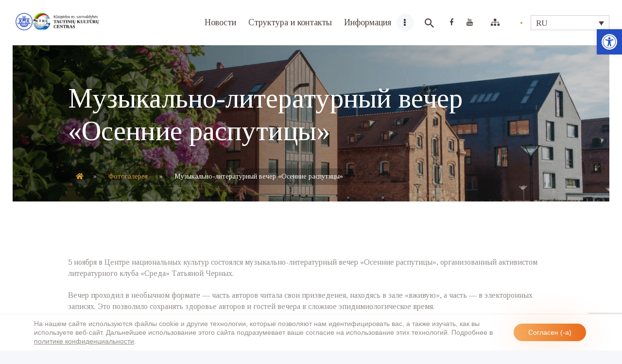

--- FILE ---
content_type: text/html; charset=UTF-8
request_url: https://www.klaipedatkc.lt/ru/novosti/muzykalno-literaturnyj-vecher-osennie-rasputicy/
body_size: 39698
content:
<!DOCTYPE html><html dir="ltr" lang="ru-RU" class="no-js scheme_default"><head><meta charset="UTF-8"><meta name="viewport" content="width=device-width, initial-scale=1, maximum-scale=1"><meta name="format-detection" content="telephone=no"><link rel="profile" href="http://gmpg.org/xfn/11"><link rel="pingback" href="https://www.klaipedatkc.lt/xmlrpc.php"><link media="all" href="https://www.klaipedatkc.lt/wp-content/cache/autoptimize/css/autoptimize_e3db77218e017c8e2d7cfcdb1005ab7e.css" rel="stylesheet"><title>Музыкально-литературный вечер «Осенние распутицы» | KTKC</title><style>img:is([sizes="auto" i], [sizes^="auto," i]) { contain-intrinsic-size: 3000px 1500px }</style><link rel="alternate" hreflang="lt" href="https://www.klaipedatkc.lt/naujienos/literaturinis-muzikinis-vakaras-rudeniska-kryzkele/" /><link rel="alternate" hreflang="ru" href="https://www.klaipedatkc.lt/ru/novosti/muzykalno-literaturnyj-vecher-osennie-rasputicy/" /><link rel="alternate" hreflang="x-default" href="https://www.klaipedatkc.lt/naujienos/literaturinis-muzikinis-vakaras-rudeniska-kryzkele/" /><meta name="robots" content="max-image-preview:large" /><meta name="author" content="Tatjana"/><link rel="canonical" href="https://www.klaipedatkc.lt/ru/novosti/muzykalno-literaturnyj-vecher-osennie-rasputicy/" /><meta name="generator" content="All in One SEO (AIOSEO) 4.9.3" /> <script type="application/ld+json" class="aioseo-schema">{"@context":"https:\/\/schema.org","@graph":[{"@type":"Article","@id":"https:\/\/www.klaipedatkc.lt\/ru\/novosti\/muzykalno-literaturnyj-vecher-osennie-rasputicy\/#article","name":"\u041c\u0443\u0437\u044b\u043a\u0430\u043b\u044c\u043d\u043e-\u043b\u0438\u0442\u0435\u0440\u0430\u0442\u0443\u0440\u043d\u044b\u0439 \u0432\u0435\u0447\u0435\u0440 \u00ab\u041e\u0441\u0435\u043d\u043d\u0438\u0435 \u0440\u0430\u0441\u043f\u0443\u0442\u0438\u0446\u044b\u00bb | KTKC","headline":"\u041c\u0443\u0437\u044b\u043a\u0430\u043b\u044c\u043d\u043e-\u043b\u0438\u0442\u0435\u0440\u0430\u0442\u0443\u0440\u043d\u044b\u0439 \u0432\u0435\u0447\u0435\u0440 &#171;\u041e\u0441\u0435\u043d\u043d\u0438\u0435 \u0440\u0430\u0441\u043f\u0443\u0442\u0438\u0446\u044b&#187;","author":{"@id":"https:\/\/www.klaipedatkc.lt\/ru\/author\/tatjana\/#author"},"publisher":{"@id":"https:\/\/www.klaipedatkc.lt\/ru\/#organization"},"image":{"@type":"ImageObject","url":"https:\/\/www.klaipedatkc.lt\/wp-content\/uploads\/2021\/11\/img_6260.jpg","width":800,"height":600},"datePublished":"2021-11-08T11:41:40+02:00","dateModified":"2021-11-16T13:31:07+02:00","inLanguage":"ru-RU","mainEntityOfPage":{"@id":"https:\/\/www.klaipedatkc.lt\/ru\/novosti\/muzykalno-literaturnyj-vecher-osennie-rasputicy\/#webpage"},"isPartOf":{"@id":"https:\/\/www.klaipedatkc.lt\/ru\/novosti\/muzykalno-literaturnyj-vecher-osennie-rasputicy\/#webpage"},"articleSection":"\u041d\u043e\u0432\u043e\u0441\u0442\u0438, \u0424\u043e\u0442\u043e\u0433\u0430\u043b\u0435\u0440\u0435\u044f, \u041d\u0435\u043e\u0431\u044f\u0437\u0430\u0442\u0435\u043b\u044c\u043d\u044b\u0439"},{"@type":"BreadcrumbList","@id":"https:\/\/www.klaipedatkc.lt\/ru\/novosti\/muzykalno-literaturnyj-vecher-osennie-rasputicy\/#breadcrumblist","itemListElement":[{"@type":"ListItem","@id":"https:\/\/www.klaipedatkc.lt\/ru\/#listItem","position":1,"name":"Home","item":"https:\/\/www.klaipedatkc.lt\/ru\/","nextItem":{"@type":"ListItem","@id":"https:\/\/www.klaipedatkc.lt\/ru\/kategorija\/novosti\/#listItem","name":"\u041d\u043e\u0432\u043e\u0441\u0442\u0438"}},{"@type":"ListItem","@id":"https:\/\/www.klaipedatkc.lt\/ru\/kategorija\/novosti\/#listItem","position":2,"name":"\u041d\u043e\u0432\u043e\u0441\u0442\u0438","item":"https:\/\/www.klaipedatkc.lt\/ru\/kategorija\/novosti\/","nextItem":{"@type":"ListItem","@id":"https:\/\/www.klaipedatkc.lt\/ru\/novosti\/muzykalno-literaturnyj-vecher-osennie-rasputicy\/#listItem","name":"\u041c\u0443\u0437\u044b\u043a\u0430\u043b\u044c\u043d\u043e-\u043b\u0438\u0442\u0435\u0440\u0430\u0442\u0443\u0440\u043d\u044b\u0439 \u0432\u0435\u0447\u0435\u0440 &#171;\u041e\u0441\u0435\u043d\u043d\u0438\u0435 \u0440\u0430\u0441\u043f\u0443\u0442\u0438\u0446\u044b&#187;"},"previousItem":{"@type":"ListItem","@id":"https:\/\/www.klaipedatkc.lt\/ru\/#listItem","name":"Home"}},{"@type":"ListItem","@id":"https:\/\/www.klaipedatkc.lt\/ru\/novosti\/muzykalno-literaturnyj-vecher-osennie-rasputicy\/#listItem","position":3,"name":"\u041c\u0443\u0437\u044b\u043a\u0430\u043b\u044c\u043d\u043e-\u043b\u0438\u0442\u0435\u0440\u0430\u0442\u0443\u0440\u043d\u044b\u0439 \u0432\u0435\u0447\u0435\u0440 &#171;\u041e\u0441\u0435\u043d\u043d\u0438\u0435 \u0440\u0430\u0441\u043f\u0443\u0442\u0438\u0446\u044b&#187;","previousItem":{"@type":"ListItem","@id":"https:\/\/www.klaipedatkc.lt\/ru\/kategorija\/novosti\/#listItem","name":"\u041d\u043e\u0432\u043e\u0441\u0442\u0438"}}]},{"@type":"Organization","@id":"https:\/\/www.klaipedatkc.lt\/ru\/#organization","name":"KTKC","description":"Klaip\u0117dos miesto tautini\u0173 bendrij\u0173 kult\u016brinis gyvenimas","url":"https:\/\/www.klaipedatkc.lt\/ru\/","logo":{"@type":"ImageObject","url":"https:\/\/www.klaipedatkc.lt\/wp-content\/uploads\/2025\/01\/cropped-cropped-ktkc-2_u.png","@id":"https:\/\/www.klaipedatkc.lt\/ru\/novosti\/muzykalno-literaturnyj-vecher-osennie-rasputicy\/#organizationLogo","width":705,"height":149},"image":{"@id":"https:\/\/www.klaipedatkc.lt\/ru\/novosti\/muzykalno-literaturnyj-vecher-osennie-rasputicy\/#organizationLogo"}},{"@type":"Person","@id":"https:\/\/www.klaipedatkc.lt\/ru\/author\/tatjana\/#author","url":"https:\/\/www.klaipedatkc.lt\/ru\/author\/tatjana\/","name":"Tatjana","image":{"@type":"ImageObject","@id":"https:\/\/www.klaipedatkc.lt\/ru\/novosti\/muzykalno-literaturnyj-vecher-osennie-rasputicy\/#authorImage","url":"https:\/\/secure.gravatar.com\/avatar\/96fcb85b37ed1c6c30d3480eb548e47349ad893e75d1308b7d9f3e1a5029fd09?s=96&d=mm&r=g","width":96,"height":96,"caption":"Tatjana"}},{"@type":"WebPage","@id":"https:\/\/www.klaipedatkc.lt\/ru\/novosti\/muzykalno-literaturnyj-vecher-osennie-rasputicy\/#webpage","url":"https:\/\/www.klaipedatkc.lt\/ru\/novosti\/muzykalno-literaturnyj-vecher-osennie-rasputicy\/","name":"\u041c\u0443\u0437\u044b\u043a\u0430\u043b\u044c\u043d\u043e-\u043b\u0438\u0442\u0435\u0440\u0430\u0442\u0443\u0440\u043d\u044b\u0439 \u0432\u0435\u0447\u0435\u0440 \u00ab\u041e\u0441\u0435\u043d\u043d\u0438\u0435 \u0440\u0430\u0441\u043f\u0443\u0442\u0438\u0446\u044b\u00bb | KTKC","inLanguage":"ru-RU","isPartOf":{"@id":"https:\/\/www.klaipedatkc.lt\/ru\/#website"},"breadcrumb":{"@id":"https:\/\/www.klaipedatkc.lt\/ru\/novosti\/muzykalno-literaturnyj-vecher-osennie-rasputicy\/#breadcrumblist"},"author":{"@id":"https:\/\/www.klaipedatkc.lt\/ru\/author\/tatjana\/#author"},"creator":{"@id":"https:\/\/www.klaipedatkc.lt\/ru\/author\/tatjana\/#author"},"image":{"@type":"ImageObject","url":"https:\/\/www.klaipedatkc.lt\/wp-content\/uploads\/2021\/11\/img_6260.jpg","@id":"https:\/\/www.klaipedatkc.lt\/ru\/novosti\/muzykalno-literaturnyj-vecher-osennie-rasputicy\/#mainImage","width":800,"height":600},"primaryImageOfPage":{"@id":"https:\/\/www.klaipedatkc.lt\/ru\/novosti\/muzykalno-literaturnyj-vecher-osennie-rasputicy\/#mainImage"},"datePublished":"2021-11-08T11:41:40+02:00","dateModified":"2021-11-16T13:31:07+02:00"},{"@type":"WebSite","@id":"https:\/\/www.klaipedatkc.lt\/ru\/#website","url":"https:\/\/www.klaipedatkc.lt\/ru\/","name":"Tautini\u0173 kult\u016br\u0173 centras","description":"Klaip\u0117dos miesto tautini\u0173 bendrij\u0173 kult\u016brinis gyvenimas","inLanguage":"ru-RU","publisher":{"@id":"https:\/\/www.klaipedatkc.lt\/ru\/#organization"}}]}</script> <link rel='dns-prefetch' href='//fonts.googleapis.com' /><link rel="alternate" type="application/rss+xml" title="KTKC &raquo; Лента" href="https://www.klaipedatkc.lt/ru/feed/" /><link rel="alternate" type="application/rss+xml" title="KTKC &raquo; Лента комментариев" href="https://www.klaipedatkc.lt/ru/comments/feed/" /><meta property="og:site_name" content="KTKC" /><meta property="og:description" content="Klaipėdos miesto tautinių bendrijų kultūrinis gyvenimas" /><meta property="og:type" content="website" /><meta property="og:image" content="//www.klaipedatkc.lt/wp-content/uploads/2025/01/cropped-cropped-ktkc-2_u.png" /> <script type="text/javascript">window._wpemojiSettings = {"baseUrl":"https:\/\/s.w.org\/images\/core\/emoji\/16.0.1\/72x72\/","ext":".png","svgUrl":"https:\/\/s.w.org\/images\/core\/emoji\/16.0.1\/svg\/","svgExt":".svg","source":{"concatemoji":"https:\/\/www.klaipedatkc.lt\/wp-includes\/js\/wp-emoji-release.min.js?ver=6.8.3"}};
/*! This file is auto-generated */
!function(s,n){var o,i,e;function c(e){try{var t={supportTests:e,timestamp:(new Date).valueOf()};sessionStorage.setItem(o,JSON.stringify(t))}catch(e){}}function p(e,t,n){e.clearRect(0,0,e.canvas.width,e.canvas.height),e.fillText(t,0,0);var t=new Uint32Array(e.getImageData(0,0,e.canvas.width,e.canvas.height).data),a=(e.clearRect(0,0,e.canvas.width,e.canvas.height),e.fillText(n,0,0),new Uint32Array(e.getImageData(0,0,e.canvas.width,e.canvas.height).data));return t.every(function(e,t){return e===a[t]})}function u(e,t){e.clearRect(0,0,e.canvas.width,e.canvas.height),e.fillText(t,0,0);for(var n=e.getImageData(16,16,1,1),a=0;a<n.data.length;a++)if(0!==n.data[a])return!1;return!0}function f(e,t,n,a){switch(t){case"flag":return n(e,"\ud83c\udff3\ufe0f\u200d\u26a7\ufe0f","\ud83c\udff3\ufe0f\u200b\u26a7\ufe0f")?!1:!n(e,"\ud83c\udde8\ud83c\uddf6","\ud83c\udde8\u200b\ud83c\uddf6")&&!n(e,"\ud83c\udff4\udb40\udc67\udb40\udc62\udb40\udc65\udb40\udc6e\udb40\udc67\udb40\udc7f","\ud83c\udff4\u200b\udb40\udc67\u200b\udb40\udc62\u200b\udb40\udc65\u200b\udb40\udc6e\u200b\udb40\udc67\u200b\udb40\udc7f");case"emoji":return!a(e,"\ud83e\udedf")}return!1}function g(e,t,n,a){var r="undefined"!=typeof WorkerGlobalScope&&self instanceof WorkerGlobalScope?new OffscreenCanvas(300,150):s.createElement("canvas"),o=r.getContext("2d",{willReadFrequently:!0}),i=(o.textBaseline="top",o.font="600 32px Arial",{});return e.forEach(function(e){i[e]=t(o,e,n,a)}),i}function t(e){var t=s.createElement("script");t.src=e,t.defer=!0,s.head.appendChild(t)}"undefined"!=typeof Promise&&(o="wpEmojiSettingsSupports",i=["flag","emoji"],n.supports={everything:!0,everythingExceptFlag:!0},e=new Promise(function(e){s.addEventListener("DOMContentLoaded",e,{once:!0})}),new Promise(function(t){var n=function(){try{var e=JSON.parse(sessionStorage.getItem(o));if("object"==typeof e&&"number"==typeof e.timestamp&&(new Date).valueOf()<e.timestamp+604800&&"object"==typeof e.supportTests)return e.supportTests}catch(e){}return null}();if(!n){if("undefined"!=typeof Worker&&"undefined"!=typeof OffscreenCanvas&&"undefined"!=typeof URL&&URL.createObjectURL&&"undefined"!=typeof Blob)try{var e="postMessage("+g.toString()+"("+[JSON.stringify(i),f.toString(),p.toString(),u.toString()].join(",")+"));",a=new Blob([e],{type:"text/javascript"}),r=new Worker(URL.createObjectURL(a),{name:"wpTestEmojiSupports"});return void(r.onmessage=function(e){c(n=e.data),r.terminate(),t(n)})}catch(e){}c(n=g(i,f,p,u))}t(n)}).then(function(e){for(var t in e)n.supports[t]=e[t],n.supports.everything=n.supports.everything&&n.supports[t],"flag"!==t&&(n.supports.everythingExceptFlag=n.supports.everythingExceptFlag&&n.supports[t]);n.supports.everythingExceptFlag=n.supports.everythingExceptFlag&&!n.supports.flag,n.DOMReady=!1,n.readyCallback=function(){n.DOMReady=!0}}).then(function(){return e}).then(function(){var e;n.supports.everything||(n.readyCallback(),(e=n.source||{}).concatemoji?t(e.concatemoji):e.wpemoji&&e.twemoji&&(t(e.twemoji),t(e.wpemoji)))}))}((window,document),window._wpemojiSettings);</script> <style id='wp-emoji-styles-inline-css' type='text/css'>img.wp-smiley, img.emoji {
		display: inline !important;
		border: none !important;
		box-shadow: none !important;
		height: 1em !important;
		width: 1em !important;
		margin: 0 0.07em !important;
		vertical-align: -0.1em !important;
		background: none !important;
		padding: 0 !important;
	}</style><style id='classic-theme-styles-inline-css' type='text/css'>/*! This file is auto-generated */
.wp-block-button__link{color:#fff;background-color:#32373c;border-radius:9999px;box-shadow:none;text-decoration:none;padding:calc(.667em + 2px) calc(1.333em + 2px);font-size:1.125em}.wp-block-file__button{background:#32373c;color:#fff;text-decoration:none}</style><style id='global-styles-inline-css' type='text/css'>:root{--wp--preset--aspect-ratio--square: 1;--wp--preset--aspect-ratio--4-3: 4/3;--wp--preset--aspect-ratio--3-4: 3/4;--wp--preset--aspect-ratio--3-2: 3/2;--wp--preset--aspect-ratio--2-3: 2/3;--wp--preset--aspect-ratio--16-9: 16/9;--wp--preset--aspect-ratio--9-16: 9/16;--wp--preset--color--black: #000000;--wp--preset--color--cyan-bluish-gray: #abb8c3;--wp--preset--color--white: #ffffff;--wp--preset--color--pale-pink: #f78da7;--wp--preset--color--vivid-red: #cf2e2e;--wp--preset--color--luminous-vivid-orange: #ff6900;--wp--preset--color--luminous-vivid-amber: #fcb900;--wp--preset--color--light-green-cyan: #7bdcb5;--wp--preset--color--vivid-green-cyan: #00d084;--wp--preset--color--pale-cyan-blue: #8ed1fc;--wp--preset--color--vivid-cyan-blue: #0693e3;--wp--preset--color--vivid-purple: #9b51e0;--wp--preset--gradient--vivid-cyan-blue-to-vivid-purple: linear-gradient(135deg,rgba(6,147,227,1) 0%,rgb(155,81,224) 100%);--wp--preset--gradient--light-green-cyan-to-vivid-green-cyan: linear-gradient(135deg,rgb(122,220,180) 0%,rgb(0,208,130) 100%);--wp--preset--gradient--luminous-vivid-amber-to-luminous-vivid-orange: linear-gradient(135deg,rgba(252,185,0,1) 0%,rgba(255,105,0,1) 100%);--wp--preset--gradient--luminous-vivid-orange-to-vivid-red: linear-gradient(135deg,rgba(255,105,0,1) 0%,rgb(207,46,46) 100%);--wp--preset--gradient--very-light-gray-to-cyan-bluish-gray: linear-gradient(135deg,rgb(238,238,238) 0%,rgb(169,184,195) 100%);--wp--preset--gradient--cool-to-warm-spectrum: linear-gradient(135deg,rgb(74,234,220) 0%,rgb(151,120,209) 20%,rgb(207,42,186) 40%,rgb(238,44,130) 60%,rgb(251,105,98) 80%,rgb(254,248,76) 100%);--wp--preset--gradient--blush-light-purple: linear-gradient(135deg,rgb(255,206,236) 0%,rgb(152,150,240) 100%);--wp--preset--gradient--blush-bordeaux: linear-gradient(135deg,rgb(254,205,165) 0%,rgb(254,45,45) 50%,rgb(107,0,62) 100%);--wp--preset--gradient--luminous-dusk: linear-gradient(135deg,rgb(255,203,112) 0%,rgb(199,81,192) 50%,rgb(65,88,208) 100%);--wp--preset--gradient--pale-ocean: linear-gradient(135deg,rgb(255,245,203) 0%,rgb(182,227,212) 50%,rgb(51,167,181) 100%);--wp--preset--gradient--electric-grass: linear-gradient(135deg,rgb(202,248,128) 0%,rgb(113,206,126) 100%);--wp--preset--gradient--midnight: linear-gradient(135deg,rgb(2,3,129) 0%,rgb(40,116,252) 100%);--wp--preset--font-size--small: 13px;--wp--preset--font-size--medium: 20px;--wp--preset--font-size--large: 36px;--wp--preset--font-size--x-large: 42px;--wp--preset--spacing--20: 0.44rem;--wp--preset--spacing--30: 0.67rem;--wp--preset--spacing--40: 1rem;--wp--preset--spacing--50: 1.5rem;--wp--preset--spacing--60: 2.25rem;--wp--preset--spacing--70: 3.38rem;--wp--preset--spacing--80: 5.06rem;--wp--preset--shadow--natural: 6px 6px 9px rgba(0, 0, 0, 0.2);--wp--preset--shadow--deep: 12px 12px 50px rgba(0, 0, 0, 0.4);--wp--preset--shadow--sharp: 6px 6px 0px rgba(0, 0, 0, 0.2);--wp--preset--shadow--outlined: 6px 6px 0px -3px rgba(255, 255, 255, 1), 6px 6px rgba(0, 0, 0, 1);--wp--preset--shadow--crisp: 6px 6px 0px rgba(0, 0, 0, 1);}:where(.is-layout-flex){gap: 0.5em;}:where(.is-layout-grid){gap: 0.5em;}body .is-layout-flex{display: flex;}.is-layout-flex{flex-wrap: wrap;align-items: center;}.is-layout-flex > :is(*, div){margin: 0;}body .is-layout-grid{display: grid;}.is-layout-grid > :is(*, div){margin: 0;}:where(.wp-block-columns.is-layout-flex){gap: 2em;}:where(.wp-block-columns.is-layout-grid){gap: 2em;}:where(.wp-block-post-template.is-layout-flex){gap: 1.25em;}:where(.wp-block-post-template.is-layout-grid){gap: 1.25em;}.has-black-color{color: var(--wp--preset--color--black) !important;}.has-cyan-bluish-gray-color{color: var(--wp--preset--color--cyan-bluish-gray) !important;}.has-white-color{color: var(--wp--preset--color--white) !important;}.has-pale-pink-color{color: var(--wp--preset--color--pale-pink) !important;}.has-vivid-red-color{color: var(--wp--preset--color--vivid-red) !important;}.has-luminous-vivid-orange-color{color: var(--wp--preset--color--luminous-vivid-orange) !important;}.has-luminous-vivid-amber-color{color: var(--wp--preset--color--luminous-vivid-amber) !important;}.has-light-green-cyan-color{color: var(--wp--preset--color--light-green-cyan) !important;}.has-vivid-green-cyan-color{color: var(--wp--preset--color--vivid-green-cyan) !important;}.has-pale-cyan-blue-color{color: var(--wp--preset--color--pale-cyan-blue) !important;}.has-vivid-cyan-blue-color{color: var(--wp--preset--color--vivid-cyan-blue) !important;}.has-vivid-purple-color{color: var(--wp--preset--color--vivid-purple) !important;}.has-black-background-color{background-color: var(--wp--preset--color--black) !important;}.has-cyan-bluish-gray-background-color{background-color: var(--wp--preset--color--cyan-bluish-gray) !important;}.has-white-background-color{background-color: var(--wp--preset--color--white) !important;}.has-pale-pink-background-color{background-color: var(--wp--preset--color--pale-pink) !important;}.has-vivid-red-background-color{background-color: var(--wp--preset--color--vivid-red) !important;}.has-luminous-vivid-orange-background-color{background-color: var(--wp--preset--color--luminous-vivid-orange) !important;}.has-luminous-vivid-amber-background-color{background-color: var(--wp--preset--color--luminous-vivid-amber) !important;}.has-light-green-cyan-background-color{background-color: var(--wp--preset--color--light-green-cyan) !important;}.has-vivid-green-cyan-background-color{background-color: var(--wp--preset--color--vivid-green-cyan) !important;}.has-pale-cyan-blue-background-color{background-color: var(--wp--preset--color--pale-cyan-blue) !important;}.has-vivid-cyan-blue-background-color{background-color: var(--wp--preset--color--vivid-cyan-blue) !important;}.has-vivid-purple-background-color{background-color: var(--wp--preset--color--vivid-purple) !important;}.has-black-border-color{border-color: var(--wp--preset--color--black) !important;}.has-cyan-bluish-gray-border-color{border-color: var(--wp--preset--color--cyan-bluish-gray) !important;}.has-white-border-color{border-color: var(--wp--preset--color--white) !important;}.has-pale-pink-border-color{border-color: var(--wp--preset--color--pale-pink) !important;}.has-vivid-red-border-color{border-color: var(--wp--preset--color--vivid-red) !important;}.has-luminous-vivid-orange-border-color{border-color: var(--wp--preset--color--luminous-vivid-orange) !important;}.has-luminous-vivid-amber-border-color{border-color: var(--wp--preset--color--luminous-vivid-amber) !important;}.has-light-green-cyan-border-color{border-color: var(--wp--preset--color--light-green-cyan) !important;}.has-vivid-green-cyan-border-color{border-color: var(--wp--preset--color--vivid-green-cyan) !important;}.has-pale-cyan-blue-border-color{border-color: var(--wp--preset--color--pale-cyan-blue) !important;}.has-vivid-cyan-blue-border-color{border-color: var(--wp--preset--color--vivid-cyan-blue) !important;}.has-vivid-purple-border-color{border-color: var(--wp--preset--color--vivid-purple) !important;}.has-vivid-cyan-blue-to-vivid-purple-gradient-background{background: var(--wp--preset--gradient--vivid-cyan-blue-to-vivid-purple) !important;}.has-light-green-cyan-to-vivid-green-cyan-gradient-background{background: var(--wp--preset--gradient--light-green-cyan-to-vivid-green-cyan) !important;}.has-luminous-vivid-amber-to-luminous-vivid-orange-gradient-background{background: var(--wp--preset--gradient--luminous-vivid-amber-to-luminous-vivid-orange) !important;}.has-luminous-vivid-orange-to-vivid-red-gradient-background{background: var(--wp--preset--gradient--luminous-vivid-orange-to-vivid-red) !important;}.has-very-light-gray-to-cyan-bluish-gray-gradient-background{background: var(--wp--preset--gradient--very-light-gray-to-cyan-bluish-gray) !important;}.has-cool-to-warm-spectrum-gradient-background{background: var(--wp--preset--gradient--cool-to-warm-spectrum) !important;}.has-blush-light-purple-gradient-background{background: var(--wp--preset--gradient--blush-light-purple) !important;}.has-blush-bordeaux-gradient-background{background: var(--wp--preset--gradient--blush-bordeaux) !important;}.has-luminous-dusk-gradient-background{background: var(--wp--preset--gradient--luminous-dusk) !important;}.has-pale-ocean-gradient-background{background: var(--wp--preset--gradient--pale-ocean) !important;}.has-electric-grass-gradient-background{background: var(--wp--preset--gradient--electric-grass) !important;}.has-midnight-gradient-background{background: var(--wp--preset--gradient--midnight) !important;}.has-small-font-size{font-size: var(--wp--preset--font-size--small) !important;}.has-medium-font-size{font-size: var(--wp--preset--font-size--medium) !important;}.has-large-font-size{font-size: var(--wp--preset--font-size--large) !important;}.has-x-large-font-size{font-size: var(--wp--preset--font-size--x-large) !important;}
:where(.wp-block-post-template.is-layout-flex){gap: 1.25em;}:where(.wp-block-post-template.is-layout-grid){gap: 1.25em;}
:where(.wp-block-columns.is-layout-flex){gap: 2em;}:where(.wp-block-columns.is-layout-grid){gap: 2em;}
:root :where(.wp-block-pullquote){font-size: 1.5em;line-height: 1.6;}</style><style id='wpml-legacy-horizontal-list-0-inline-css' type='text/css'>.wpml-ls-sidebars-sidebar_widgets .wpml-ls-current-language > a {color:#ed8034;background-color:#f7f7f7;}</style><link property="stylesheet" rel='stylesheet' id='mimetypes-link-icons-css' href='https://www.klaipedatkc.lt/wp-content/plugins/mimetypes-link-icons/css/style.php?cssvars=bXRsaV9oZWlnaHQ9MjQmbXRsaV9pbWFnZV90eXBlPXBuZyZtdGxpX2xlZnRvcnJpZ2h0PWxlZnQmYWN0aXZlX3R5cGVzPWNzdnxwZGZ8eGxzfHhsc3g&#038;ver=3.0' type='text/css' media='all' /><style id='moove_gdpr_frontend-inline-css' type='text/css'>#moove_gdpr_cookie_modal .moove-gdpr-modal-content .moove-gdpr-tab-main h3.tab-title, 
				#moove_gdpr_cookie_modal .moove-gdpr-modal-content .moove-gdpr-tab-main span.tab-title,
				#moove_gdpr_cookie_modal .moove-gdpr-modal-content .moove-gdpr-modal-left-content #moove-gdpr-menu li a, 
				#moove_gdpr_cookie_modal .moove-gdpr-modal-content .moove-gdpr-modal-left-content #moove-gdpr-menu li button,
				#moove_gdpr_cookie_modal .moove-gdpr-modal-content .moove-gdpr-modal-left-content .moove-gdpr-branding-cnt a,
				#moove_gdpr_cookie_modal .moove-gdpr-modal-content .moove-gdpr-modal-footer-content .moove-gdpr-button-holder a.mgbutton, 
				#moove_gdpr_cookie_modal .moove-gdpr-modal-content .moove-gdpr-modal-footer-content .moove-gdpr-button-holder button.mgbutton,
				#moove_gdpr_cookie_modal .cookie-switch .cookie-slider:after, 
				#moove_gdpr_cookie_modal .cookie-switch .slider:after, 
				#moove_gdpr_cookie_modal .switch .cookie-slider:after, 
				#moove_gdpr_cookie_modal .switch .slider:after,
				#moove_gdpr_cookie_info_bar .moove-gdpr-info-bar-container .moove-gdpr-info-bar-content p, 
				#moove_gdpr_cookie_info_bar .moove-gdpr-info-bar-container .moove-gdpr-info-bar-content p a,
				#moove_gdpr_cookie_info_bar .moove-gdpr-info-bar-container .moove-gdpr-info-bar-content a.mgbutton, 
				#moove_gdpr_cookie_info_bar .moove-gdpr-info-bar-container .moove-gdpr-info-bar-content button.mgbutton,
				#moove_gdpr_cookie_modal .moove-gdpr-modal-content .moove-gdpr-tab-main .moove-gdpr-tab-main-content h1, 
				#moove_gdpr_cookie_modal .moove-gdpr-modal-content .moove-gdpr-tab-main .moove-gdpr-tab-main-content h2, 
				#moove_gdpr_cookie_modal .moove-gdpr-modal-content .moove-gdpr-tab-main .moove-gdpr-tab-main-content h3, 
				#moove_gdpr_cookie_modal .moove-gdpr-modal-content .moove-gdpr-tab-main .moove-gdpr-tab-main-content h4, 
				#moove_gdpr_cookie_modal .moove-gdpr-modal-content .moove-gdpr-tab-main .moove-gdpr-tab-main-content h5, 
				#moove_gdpr_cookie_modal .moove-gdpr-modal-content .moove-gdpr-tab-main .moove-gdpr-tab-main-content h6,
				#moove_gdpr_cookie_modal .moove-gdpr-modal-content.moove_gdpr_modal_theme_v2 .moove-gdpr-modal-title .tab-title,
				#moove_gdpr_cookie_modal .moove-gdpr-modal-content.moove_gdpr_modal_theme_v2 .moove-gdpr-tab-main h3.tab-title, 
				#moove_gdpr_cookie_modal .moove-gdpr-modal-content.moove_gdpr_modal_theme_v2 .moove-gdpr-tab-main span.tab-title,
				#moove_gdpr_cookie_modal .moove-gdpr-modal-content.moove_gdpr_modal_theme_v2 .moove-gdpr-branding-cnt a {
					font-weight: inherit				}
			#moove_gdpr_cookie_modal,#moove_gdpr_cookie_info_bar,.gdpr_cookie_settings_shortcode_content{font-family:&#039;Tinos&#039;,sans-serif}#moove_gdpr_save_popup_settings_button{background-color:#373737;color:#fff}#moove_gdpr_save_popup_settings_button:hover{background-color:#000}#moove_gdpr_cookie_info_bar .moove-gdpr-info-bar-container .moove-gdpr-info-bar-content a.mgbutton,#moove_gdpr_cookie_info_bar .moove-gdpr-info-bar-container .moove-gdpr-info-bar-content button.mgbutton{background-color:#0c4da2}#moove_gdpr_cookie_modal .moove-gdpr-modal-content .moove-gdpr-modal-footer-content .moove-gdpr-button-holder a.mgbutton,#moove_gdpr_cookie_modal .moove-gdpr-modal-content .moove-gdpr-modal-footer-content .moove-gdpr-button-holder button.mgbutton,.gdpr_cookie_settings_shortcode_content .gdpr-shr-button.button-green{background-color:#0c4da2;border-color:#0c4da2}#moove_gdpr_cookie_modal .moove-gdpr-modal-content .moove-gdpr-modal-footer-content .moove-gdpr-button-holder a.mgbutton:hover,#moove_gdpr_cookie_modal .moove-gdpr-modal-content .moove-gdpr-modal-footer-content .moove-gdpr-button-holder button.mgbutton:hover,.gdpr_cookie_settings_shortcode_content .gdpr-shr-button.button-green:hover{background-color:#fff;color:#0c4da2}#moove_gdpr_cookie_modal .moove-gdpr-modal-content .moove-gdpr-modal-close i,#moove_gdpr_cookie_modal .moove-gdpr-modal-content .moove-gdpr-modal-close span.gdpr-icon{background-color:#0c4da2;border:1px solid #0c4da2}#moove_gdpr_cookie_info_bar span.moove-gdpr-infobar-allow-all.focus-g,#moove_gdpr_cookie_info_bar span.moove-gdpr-infobar-allow-all:focus,#moove_gdpr_cookie_info_bar button.moove-gdpr-infobar-allow-all.focus-g,#moove_gdpr_cookie_info_bar button.moove-gdpr-infobar-allow-all:focus,#moove_gdpr_cookie_info_bar span.moove-gdpr-infobar-reject-btn.focus-g,#moove_gdpr_cookie_info_bar span.moove-gdpr-infobar-reject-btn:focus,#moove_gdpr_cookie_info_bar button.moove-gdpr-infobar-reject-btn.focus-g,#moove_gdpr_cookie_info_bar button.moove-gdpr-infobar-reject-btn:focus,#moove_gdpr_cookie_info_bar span.change-settings-button.focus-g,#moove_gdpr_cookie_info_bar span.change-settings-button:focus,#moove_gdpr_cookie_info_bar button.change-settings-button.focus-g,#moove_gdpr_cookie_info_bar button.change-settings-button:focus{-webkit-box-shadow:0 0 1px 3px #0c4da2;-moz-box-shadow:0 0 1px 3px #0c4da2;box-shadow:0 0 1px 3px #0c4da2}#moove_gdpr_cookie_modal .moove-gdpr-modal-content .moove-gdpr-modal-close i:hover,#moove_gdpr_cookie_modal .moove-gdpr-modal-content .moove-gdpr-modal-close span.gdpr-icon:hover,#moove_gdpr_cookie_info_bar span[data-href]>u.change-settings-button{color:#0c4da2}#moove_gdpr_cookie_modal .moove-gdpr-modal-content .moove-gdpr-modal-left-content #moove-gdpr-menu li.menu-item-selected a span.gdpr-icon,#moove_gdpr_cookie_modal .moove-gdpr-modal-content .moove-gdpr-modal-left-content #moove-gdpr-menu li.menu-item-selected button span.gdpr-icon{color:inherit}#moove_gdpr_cookie_modal .moove-gdpr-modal-content .moove-gdpr-modal-left-content #moove-gdpr-menu li a span.gdpr-icon,#moove_gdpr_cookie_modal .moove-gdpr-modal-content .moove-gdpr-modal-left-content #moove-gdpr-menu li button span.gdpr-icon{color:inherit}#moove_gdpr_cookie_modal .gdpr-acc-link{line-height:0;font-size:0;color:transparent;position:absolute}#moove_gdpr_cookie_modal .moove-gdpr-modal-content .moove-gdpr-modal-close:hover i,#moove_gdpr_cookie_modal .moove-gdpr-modal-content .moove-gdpr-modal-left-content #moove-gdpr-menu li a,#moove_gdpr_cookie_modal .moove-gdpr-modal-content .moove-gdpr-modal-left-content #moove-gdpr-menu li button,#moove_gdpr_cookie_modal .moove-gdpr-modal-content .moove-gdpr-modal-left-content #moove-gdpr-menu li button i,#moove_gdpr_cookie_modal .moove-gdpr-modal-content .moove-gdpr-modal-left-content #moove-gdpr-menu li a i,#moove_gdpr_cookie_modal .moove-gdpr-modal-content .moove-gdpr-tab-main .moove-gdpr-tab-main-content a:hover,#moove_gdpr_cookie_info_bar.moove-gdpr-dark-scheme .moove-gdpr-info-bar-container .moove-gdpr-info-bar-content a.mgbutton:hover,#moove_gdpr_cookie_info_bar.moove-gdpr-dark-scheme .moove-gdpr-info-bar-container .moove-gdpr-info-bar-content button.mgbutton:hover,#moove_gdpr_cookie_info_bar.moove-gdpr-dark-scheme .moove-gdpr-info-bar-container .moove-gdpr-info-bar-content a:hover,#moove_gdpr_cookie_info_bar.moove-gdpr-dark-scheme .moove-gdpr-info-bar-container .moove-gdpr-info-bar-content button:hover,#moove_gdpr_cookie_info_bar.moove-gdpr-dark-scheme .moove-gdpr-info-bar-container .moove-gdpr-info-bar-content span.change-settings-button:hover,#moove_gdpr_cookie_info_bar.moove-gdpr-dark-scheme .moove-gdpr-info-bar-container .moove-gdpr-info-bar-content button.change-settings-button:hover,#moove_gdpr_cookie_info_bar.moove-gdpr-dark-scheme .moove-gdpr-info-bar-container .moove-gdpr-info-bar-content u.change-settings-button:hover,#moove_gdpr_cookie_info_bar span[data-href]>u.change-settings-button,#moove_gdpr_cookie_info_bar.moove-gdpr-dark-scheme .moove-gdpr-info-bar-container .moove-gdpr-info-bar-content a.mgbutton.focus-g,#moove_gdpr_cookie_info_bar.moove-gdpr-dark-scheme .moove-gdpr-info-bar-container .moove-gdpr-info-bar-content button.mgbutton.focus-g,#moove_gdpr_cookie_info_bar.moove-gdpr-dark-scheme .moove-gdpr-info-bar-container .moove-gdpr-info-bar-content a.focus-g,#moove_gdpr_cookie_info_bar.moove-gdpr-dark-scheme .moove-gdpr-info-bar-container .moove-gdpr-info-bar-content button.focus-g,#moove_gdpr_cookie_info_bar.moove-gdpr-dark-scheme .moove-gdpr-info-bar-container .moove-gdpr-info-bar-content a.mgbutton:focus,#moove_gdpr_cookie_info_bar.moove-gdpr-dark-scheme .moove-gdpr-info-bar-container .moove-gdpr-info-bar-content button.mgbutton:focus,#moove_gdpr_cookie_info_bar.moove-gdpr-dark-scheme .moove-gdpr-info-bar-container .moove-gdpr-info-bar-content a:focus,#moove_gdpr_cookie_info_bar.moove-gdpr-dark-scheme .moove-gdpr-info-bar-container .moove-gdpr-info-bar-content button:focus,#moove_gdpr_cookie_info_bar.moove-gdpr-dark-scheme .moove-gdpr-info-bar-container .moove-gdpr-info-bar-content span.change-settings-button.focus-g,span.change-settings-button:focus,button.change-settings-button.focus-g,button.change-settings-button:focus,#moove_gdpr_cookie_info_bar.moove-gdpr-dark-scheme .moove-gdpr-info-bar-container .moove-gdpr-info-bar-content u.change-settings-button.focus-g,#moove_gdpr_cookie_info_bar.moove-gdpr-dark-scheme .moove-gdpr-info-bar-container .moove-gdpr-info-bar-content u.change-settings-button:focus{color:#0c4da2}#moove_gdpr_cookie_modal .moove-gdpr-branding.focus-g span,#moove_gdpr_cookie_modal .moove-gdpr-modal-content .moove-gdpr-tab-main a.focus-g,#moove_gdpr_cookie_modal .moove-gdpr-modal-content .moove-gdpr-tab-main .gdpr-cd-details-toggle.focus-g{color:#0c4da2}#moove_gdpr_cookie_modal.gdpr_lightbox-hide{display:none}</style><link property="stylesheet" rel='stylesheet' id='great-lotus-font-google_fonts-css' href='https://fonts.googleapis.com/css?family=Tinos:400,400italic,700,700italic&#038;subset=latin,latin-ext,cyrillic' type='text/css' media='all' /><style id='great-lotus-main-inline-css' type='text/css'>.post-navigation .nav-previous a .nav-arrow { background-image: url(https://www.klaipedatkc.lt/wp-content/uploads/2021/10/20-2-370x285.jpg); }.post-navigation .nav-next a .nav-arrow { background-image: url(https://www.klaipedatkc.lt/wp-content/uploads/2021/11/dsc_8034-pano-2-370x285.jpg); }</style> <script></script><link rel="https://api.w.org/" href="https://www.klaipedatkc.lt/ru/wp-json/" /><link rel="alternate" title="JSON" type="application/json" href="https://www.klaipedatkc.lt/ru/wp-json/wp/v2/posts/7428" /><link rel="EditURI" type="application/rsd+xml" title="RSD" href="https://www.klaipedatkc.lt/xmlrpc.php?rsd" /><meta name="generator" content="WordPress 6.8.3" /><link rel='shortlink' href='https://www.klaipedatkc.lt/ru/?p=7428' /><link rel="alternate" title="oEmbed (JSON)" type="application/json+oembed" href="https://www.klaipedatkc.lt/ru/wp-json/oembed/1.0/embed?url=https%3A%2F%2Fwww.klaipedatkc.lt%2Fru%2Fnovosti%2Fmuzykalno-literaturnyj-vecher-osennie-rasputicy%2F" /><link rel="alternate" title="oEmbed (XML)" type="text/xml+oembed" href="https://www.klaipedatkc.lt/ru/wp-json/oembed/1.0/embed?url=https%3A%2F%2Fwww.klaipedatkc.lt%2Fru%2Fnovosti%2Fmuzykalno-literaturnyj-vecher-osennie-rasputicy%2F&#038;format=xml" /><meta name="generator" content="WPML ver:4.6.15 stt:32,45;" /><meta name="google-site-verification" content="55rQJRIs1zvtqyIaOUE5Jnj0q2Y6e_3LpLK4t_P_0vc" /> <script type="text/javascript">var _gaq = _gaq || [];
  _gaq.push(['_setAccount', 'UA-38322290-1']);
  _gaq.push(['_trackPageview']);

  (function() {
    var ga = document.createElement('script'); ga.type = 'text/javascript'; ga.async = true;
    ga.src = ('https:' == document.location.protocol ? 'https://ssl' : 'http://www') + '.google-analytics.com/ga.js';
    var s = document.getElementsByTagName('script')[0]; s.parentNode.insertBefore(ga, s);
  })();</script> 
<style type="text/css">body{
  font-family: "Tinos"!important;
    background: #fff;
}

.body_wrap{
  background: #fff;
}

.scheme_default.footer_wrap, .footer_wrap .scheme_default.vc_row {
    background-color: #e6eef2;
}

.headbg{
  background: url(https://www.klaipedatkc.lt/wp-content/uploads/2020/04/slide1.png) center!important;
  background-size: cover;
}

hr{
margin: 5rem 0;
}

.mec-event-grid-modern .event-grid-modern-head .mec-event-day{
  font-family: "Tinos"!important;
}

.fbc-page .fbc-wrap .fbc-items{
    font-family: "Tinos"!important;
}

.sc_layouts_row_type_compact .custom-logo-link img, .sc_layouts_row_type_compact .sc_layouts_logo img {
    max-height: 82px;
}

.sc_layouts_row_type_compact {
    padding: 0.7em 0;
}

.scheme_default .wpb-js-composer .vc_tta-color-grey.vc_tta-style-classic .vc_tta-panel.vc_active .vc_tta-panel-title>a, .scheme_default .wpb-js-composer .vc_tta-color-grey.vc_tta-style-classic .vc_tta-panel .vc_tta-panel-title>a:hover {
    color: #ffffff;
    background: linear-gradient(to right, #feb970 100%,#fd9551 100%) no-repeat scroll right bottom!important;
    -webkit-transition: color 0.3s ease, border-color 0.3s ease, background-position 0.3s ease, background-color 0s linear 0.3s;
    transition: color 0.3s ease, border-color 0.3s ease, background-position 0.3s ease, background-color 0s linear 0.3s;
}

.footer-logo{
max-width: 140px;
text-align: center;
margin: 0 auto; 
}

.scheme_dark input[type="email"]{
color: #000;
background-color: rgba(255, 255, 255, 0.4);
}

.scheme_dark input[type="email"]:focus{
color: #000;
background-color: #ffffff;
}

.scheme_dark.footer_wrap, .footer_wrap .scheme_dark.vc_row{
  color: #fff;
}

.sc_item_title.sc_align_center:not(h3):before{
  display: none;
}

.comments_wrap {
    display: none;
}

.scheme_default .sc_blogger .sc_blogger_item .sc_blogger_item_featured:before{
  display: none;
}

input.tnp-submit.sc_button_hover_slide_left {
    width: 100%;
    /*padding: 14px;
    font-size: 18px;*/
}

.scheme_dark.footer_wrap a, .footer_wrap .scheme_dark.vc_row a {
    color: #ffffff;
}

.orangegradientbg{
background-color: #fd9551;
background-image: linear-gradient(to bottom right,#f6ae62 0%,#e86c1c 100%)!important;
/*background-image: linear-gradient(to bottom right,#feb970 0%,#fd9551 100%)!important;*/
}

.bluegradientbg{
background-color: #fd9551;
background-image: linear-gradient(to bottom right,#64cbf1 0%,#1f65a7 100%)!important;
}

.informacijameniu .sub-menu{
  width: 360px;
  text-align: left;
}

.galerijosmeniu .sub-menu{
  width: 200px;
  text-align: left;
}

.menu_hover_slide_line > ul > li#blob{
   margin-top: -2em;
}

.sc_layouts_menu_nav > li > a{
      padding-right: 1.3rem!important;
}

.sc_layouts_menu_nav > li > ul{
   top: 4.2em;
}

.sc_layouts_menu_nav > li > ul ul.submenu_left {
  margin: 0px 0 0 160px!important;
  /*margin: 20px 0 0 160px!important;*/
}

.sc_layouts_menu_nav > li > ul ul.submenu_left {
    right: 0;
    left: 11.1em;
}

.sc_layouts_menu_nav > li > ul ul {
    left: 358px;
}

.sc_layouts_menu_nav > li ul {
    border-radius: 0px;
    padding: 18px 15px 18px 0px!important;
}

.sc_layouts_menu_nav > li > ul ul{
    top: -1em;
}

.scheme_default .sc_layouts_menu_nav>li li>a{
  font-weight: 400!important;
}

.scheme_default .sc_button_hover_slide_left{
  background: linear-gradient(to right,#3587c0 0%,#52bee5 50%,#f6ae62 50%,#e86c1c 100%) no-repeat scroll right bottom/210% 100% #ffa64d !important;
  border-radius: 100px;
}

.mec-event-tile-view article.mec-tile-item:after, .mec-single-event-novel.mec-event-article.light, .scheme_default .body_wrap .page_wrap .BigWhiteText span.text_link:before{
  background: linear-gradient(to right,#3587c0 0%,#52bee5 50%,#f6ae62 50%,#e86c1c 100%) no-repeat scroll right bottom/210% 100% #ffa64d !important;
  /*background: linear-gradient(to right,#3587c0 0%,#52bee5 50%,#feb970 50%,#fd9551 100%) no-repeat scroll right bottom/210% 100% #ffa64d !important;*/
}

.scheme_default .sc_layouts_menu_nav>li>a:hover, .scheme_default .sc_layouts_menu_nav>li>a:focus, .scheme_default .sc_layouts_menu_nav>li>a:active, .scheme_default .sc_layouts_menu_nav>li li>a:hover, .mec-event-date.mec-color{
  color: #ed8034!important;
}

.scheme_default.footer_wrap .socials_wrap .social_item .social_icon {
    box-shadow: 0 0 4.222rem rgb(236, 243, 250);
    border-radius: 100px;
}

.fbc-page .fbc-wrap .fbc-items li {
    padding: 9px 12px;
}

.fbc-page .fbc-wrap .fbc-items li a:last-child {
    margin-right: 0px;
}

.fbc-page .fbc-wrap .fbc-items li.active a {
    color: #9e9e9e;
}

h2.wpb_heading.wpb_video_heading {
    font-size: 1.5em;
}

.scheme_dark .menu_mobile_inner{
  background-color: #2d7ec6;
}


.scheme_default .sc_layouts_row_type_compact .socials_wrap .social_item .social_icon, .scheme_default .socials_wrap .social_item .social_icon{
  background: none;
  box-shadow: none;
}

.scheme_default .sc_layouts_row_type_compact .socials_wrap .social_item:hover .social_icon, .scheme_default .socials_wrap .social_item:hover .social_icon{
    color: #3a90c7;
    background: none;
    box-shadow: none;
}

.sc_layouts_row_type_compact .socials_wrap .social_item .social_icon {
    width: 17px;
    margin-right: 10px;
}

.scheme_default .related_item_style_2 .post_featured:before{
  display: none;
}

.footer_wrap .sc_content .wpb_column + .wpb_column:before {
    content: close-quote;
    background: #d5d5d6;
    width: 1px;
    height: 110px;
}

.scheme_default .sidebar .widget:before{
  display: none;
}

.scheme_default .sidebar .widget:after{
  display: none;
}

.sidebar .widget{
    padding: 3em 1.75em 0;
}

.tribe-events-list-widget .tribe-events-list-widget-events{
  padding: 0 0rem!Important;
}

li.tribe-events-list-widget-events {
    border-bottom: 1px solid #d4e5e8;
}

.tribe-event-duration {
    color: #ffa953;
    font-size: 13px;
    line-height: 21px;
    padding: 10px 0px 16px;
}

p.tribe-events-widget-link {
    display: none;
}

aside#custom_html-2 {
    padding: 0px;
  text-align: center;
}


.remove_margins .sidebar {
    margin-bottom: 10.3rem;
}

.mec-container {
  width: 90%;
}

.mec-container h1 {
    display: none;
}

.mec-single-event .mec-events-meta-group-booking, .mec-single-event .mec-frontbox {
    padding: 20px 18px;
}
  
div#mec_search_form_1761 {
    display: none;
}

.mec-single-event .mec-event-social h3{
  margin-top: 18px;
}

.post_layout_classic p {
    font-size: 0.9em;
    line-height: 24px;
}

.totalpoll-buttons{
  justify-content: center!important;
}

button.totalpoll-button {
    border-radius: 100px!important;
    color: #fff!important;
}

.sidebar .widget {
    padding: 0em 1.75em 0;
}

.totalpoll-question-content p {
    line-height: 23px;
}

.totalpoll-question-choices-item-label {
    font-size: 16px!important;
    line-height: 21px;
}

.widget .widget_title{
 font-size: 1.7em; 
}

.mec-wrap p {
    font-weight: 400;
    color: #8f8a86;
    font-size: 18px;
    line-height: 31px;
}

span.mec-start-date-label, abbr.mec-events-abbr, .mec-single-event .mec-event-meta h6 {
    font-weight: 700;
}

a.mec-events-gcal.mec-events-button.mec-color.mec-bg-color-hover.mec-border-color {
    font-weight: 700;
    border-radius: 100px;
}

.sitemapicon{
  font-size: 0.7em!important;
}

.scheme_default .search_wrap .search_submit:before {
    color: #4a3f3c;
    font-size: 19px;
}

.scheme_default .search_style_fullscreen.search_opened .search_form_wrap {
    background-color: rgba(255, 255, 255, 0.98);
}

.search-results span.post_meta_item.post_date{
  display: none;
}

.sc_layouts_row_fixed_on{
  -webkit-box-shadow: 0px 3px 29px 0px rgba(0, 0, 0, 0.1);
  box-shadow: 0px 3px 29px 0px rgba(0, 0, 0, 0.1);
}

.scheme_default .sc_icons .sc_icons_icon {
    color: #4ba6d6;
}

.moove-gdpr-cookie-notice p, .moove-gdpr-cookie-notice a {
    font-weight: 400!important;
}

#moove_gdpr_cookie_info_bar.moove-gdpr-light-scheme{
      border-top: 1px solid #eeeeee;
}

#moove_gdpr_cookie_info_bar.moove-gdpr-light-scheme p, #moove_gdpr_cookie_info_bar.moove-gdpr-light-scheme a {
    color: #918c89!important;
}

.trx_addons_scroll_to_top.show {
    bottom: 5em;
}

.wpml-ls-menu-item .wpml-ls-flag{
  width: 20px;
  height: 14px;
  box-shadow: 0px 0px 10px rgba(0, 0, 0, 0.12);
}

.lity-container, .mec-wrap, .mec-wrap div:not([class^=elementor-]) {
    font-family: "Tinos";
}

.mec-wrap .mec-totalcal-box {
    display: none;
}

span.event-color {
    display: none;
}

.wpb_column.sc_shift_y_small_negative, .sc_content.sc_shift_y_small_negative{
  z-index: 1000;
  padding: 0px;
}

.mec-widget .mec-calendar .mec-has-event:after {
    width: 12px;
    height: 12px;
}

.mec-event-footer {
    display: none;
}

.mec-slider-t1 {
  max-width: inherit!Important;
  height: 330px!important;
}

.mec-slider-t1-wrap{
  padding: 0px;
  min-height: inherit;
}

.mec-slider-t1 .mec-slider-t1-content {
    padding: 3%;
    background-image: url(https://www.klaipedatkc.lt/wp-content/uploads/2020/05/bg-2.png) !important;
    background-position: top left !important;
    background-repeat: no-repeat !important;
    background-size: contain !important;
}

.mec-event-grid-modern .event-grid-modern-head .mec-event-day{
  font-size: 25px!important;
}

a.mec-color-hover {
    font-size: 25px;
}

.eventslider{
  z-index: 1000000!important;
}

.zindex{
  z-index: 1000!important;
}

.mec-event-list-standard .mec-topsec{
 background: #fff;
}

.post_layout_portfolio .post_featured img{
 min-height: 235px;
}

.wyg_css .wp_youtube_gallery_post .videotitle {
    color: #44392f;
}

.mec-single-event-category {
    display: none;
}

.archive .page_content_wrap {
    background-image: url(https://www.klaipedatkc.lt/wp-content/uploads/2020/05/background.png?id=2349) !important;
    background-position: top left !important;
    background-repeat: no-repeat !important;
    background-size: contain !important;
    padding-top: 130px;
    padding-bottom: 100px;
}

.mec-holding-status-ongoing, .mec-holding-status-expired {
    display: none;
}

.category-fotogalerija h4 a {
    font-size: 21px;
    line-height: 27px;
}

.category-fotogalerija .post_meta_item a, .category-fotogalerija .post_layout_classic p{
  display: none;
}

.category-fotogalereja h4 a {
    font-size: 21px;
    line-height: 27px;
}

.category-fotogalereja .post_meta_item a, .category-fotogalereja .post_layout_classic p{
  display: none;
}

@media only screen and (max-width: 800px) {
  .hideonmobile{
    display: none!important;
  }
  
  .informacijameniu .sub-menu{
    text-align: inherit;
  }
  
    .galerijosmeniu .sub-menu{
    text-align: inherit;
  }
  
  .menu_mobile .menu_mobile_nav_area > ul > li > a {
    border-bottom: 1px solid rgba(255, 255, 255, 0.10);
    padding: 8px;
}
  
  span.open_child_menu {
    margin-top: 8px;
}
  
  .height_small {
    height: 1em !important;
}
  
  .sc_layouts_row_type_compact .custom-logo-link img, .sc_layouts_row_type_compact .sc_layouts_logo img {
    max-height: 67px;
}
  
  .mobile_device .menu_mobile .sc_layouts_logo img, .mobile_layout .menu_mobile .sc_layouts_logo img {
    max-height: 65px;
}

  .sidebar .widget {
    width: 100%;
}
  
  .fbc-page .fbc-wrap .fbc-items{
    width: 100%;
    margin-bottom: 24px;
  }
  
  .scheme_dark input[type="text"]{
    border-color: #ffffff;
    background-color: #ffffff;
  }
  
  h1{
        font-size: 36px;
  }
  
  .sc_layouts_title{
        padding-bottom: 0px;
  }
  
  .mec-slider-t1 {
  max-width: inherit!Important;
  height: inherit!important;
}

.mec-slider-t1-wrap{
  padding: 0px;
  min-height: inherit;
  background: #fff;
}

.mec-slider-t1 .mec-slider-t1-content{
  padding: 30px;
}
  
  .owl-nav {
    display: none;
}
  
  .eventslider{
    margin-bottom: 50px;
  }
  
  .wpb_wrapper .sc_layouts_item:nth-child(2), .wpb_wrapper .sc_layouts_item:nth-child(3){
    display: none;
  }
  
}

@media (max-width: 479px){
h2.sc_item_title.sc_item_title_style_default:not(.sc_item_title_tag) {
font-size: 32px;
}
  .sc_blogger .sc_blogger_item .sc_blogger_item_title, h3.sc_item_title.sc_title_title.sc_align_center.sc_item_title_style_default.sc_item_title_tag, .widget .widgettitle, h4.sc_icons_item_title {
    font-size: 24px;
}
}</style><style type="text/css">/* Background color */
                .fbc-page .fbc-wrap .fbc-items {
                    background-color: rgba(10,10,10,0.26);
                }
                /* Items font size */
                .fbc-page .fbc-wrap .fbc-items li {
                    font-size: 14px;
                }
                
                /* Items' link color */
                .fbc-page .fbc-wrap .fbc-items li a {
                    color: #dd9933;                    
                }
                
                /* Seprator color */
                .fbc-page .fbc-wrap .fbc-items li .fbc-separator {
                    color: #cccccc;
                }
                
                /* Active item & end-text color */
                .fbc-page .fbc-wrap .fbc-items li.active span,
                .fbc-page .fbc-wrap .fbc-items li .fbc-end-text {
                    color: #ffffff;
                    font-size: 14px;
                }</style><style type="text/css">#pojo-a11y-toolbar .pojo-a11y-toolbar-toggle a{ background-color: #244ec1;	color: #ffffff;}
#pojo-a11y-toolbar .pojo-a11y-toolbar-overlay, #pojo-a11y-toolbar .pojo-a11y-toolbar-overlay ul.pojo-a11y-toolbar-items.pojo-a11y-links{ border-color: #244ec1;}
body.pojo-a11y-focusable a:focus{ outline-style: solid !important;	outline-width: 1px !important;	outline-color: #FF0000 !important;}
#pojo-a11y-toolbar{ top: 60px !important;}
#pojo-a11y-toolbar .pojo-a11y-toolbar-overlay{ background-color: #ffffff;}
#pojo-a11y-toolbar .pojo-a11y-toolbar-overlay ul.pojo-a11y-toolbar-items li.pojo-a11y-toolbar-item a, #pojo-a11y-toolbar .pojo-a11y-toolbar-overlay p.pojo-a11y-toolbar-title{ color: #333333;}
#pojo-a11y-toolbar .pojo-a11y-toolbar-overlay ul.pojo-a11y-toolbar-items li.pojo-a11y-toolbar-item a.active{ background-color: #1e73be;	color: #ffffff;}
@media (max-width: 767px) { #pojo-a11y-toolbar { top: 50px !important; } }</style><meta name="generator" content="Powered by WPBakery Page Builder - drag and drop page builder for WordPress."/><style type="text/css" id="custom-background-css">body.custom-background { background-color: #f6f7fa; }</style><link rel="icon" href="https://www.klaipedatkc.lt/wp-content/uploads/2020/05/ktkc-icon-90x90.png" sizes="32x32" /><link rel="icon" href="https://www.klaipedatkc.lt/wp-content/uploads/2020/05/ktkc-icon-e1611177669123.png" sizes="192x192" /><link rel="apple-touch-icon" href="https://www.klaipedatkc.lt/wp-content/uploads/2020/05/ktkc-icon-e1611177669123.png" /><meta name="msapplication-TileImage" content="https://www.klaipedatkc.lt/wp-content/uploads/2020/05/ktkc-icon-e1611177669123.png" /><style type="text/css" id="wp-custom-css">.submenu2 {
	font-size: 70%;
}
.galerijosmeniu {
		font-size: 70%;
}</style><noscript><style>.wpb_animate_when_almost_visible { opacity: 1; }</style></noscript><style type="text/css">.mec-hourly-schedule-speaker-name, .mec-events-meta-group-countdown .countdown-w span, .mec-single-event .mec-event-meta dt, .mec-hourly-schedule-speaker-job-title, .post-type-archive-mec-events h1, .mec-ticket-available-spots .mec-event-ticket-name, .tax-mec_category h1, .mec-wrap h1, .mec-wrap h2, .mec-wrap h3, .mec-wrap h4, .mec-wrap h5, .mec-wrap h6,.entry-content .mec-wrap h1, .entry-content .mec-wrap h2, .entry-content .mec-wrap h3,.entry-content  .mec-wrap h4, .entry-content .mec-wrap h5, .entry-content .mec-wrap h6{ font-family: 'Tinos', Helvetica, Arial, sans-serif;}.mec-single-event .mec-event-meta .mec-events-event-cost, .mec-event-data-fields .mec-event-data-field-item .mec-event-data-field-value, .mec-event-data-fields .mec-event-data-field-item .mec-event-data-field-name, .mec-wrap .info-msg div, .mec-wrap .mec-error div, .mec-wrap .mec-success div, .mec-wrap .warning-msg div, .mec-breadcrumbs .mec-current, .mec-events-meta-group-tags, .mec-single-event .mec-events-meta-group-booking .mec-event-ticket-available, .mec-single-modern .mec-single-event-bar>div dd, .mec-single-event .mec-event-meta dd, .mec-single-event .mec-event-meta dd a, .mec-next-occ-booking span, .mec-hourly-schedule-speaker-description, .mec-single-event .mec-speakers-details ul li .mec-speaker-job-title, .mec-single-event .mec-speakers-details ul li .mec-speaker-name, .mec-event-data-field-items, .mec-load-more-button, .mec-events-meta-group-tags a, .mec-events-button, .mec-wrap abbr, .mec-event-schedule-content dl dt, .mec-breadcrumbs a, .mec-breadcrumbs span .mec-event-content p, .mec-wrap p { font-family: 'Tinos',sans-serif; font-weight:300;}.mec-event-grid-minimal .mec-modal-booking-button:hover, .mec-events-timeline-wrap .mec-organizer-item a, .mec-events-timeline-wrap .mec-organizer-item:after, .mec-events-timeline-wrap .mec-shortcode-organizers i, .mec-timeline-event .mec-modal-booking-button, .mec-wrap .mec-map-lightbox-wp.mec-event-list-classic .mec-event-date, .mec-timetable-t2-col .mec-modal-booking-button:hover, .mec-event-container-classic .mec-modal-booking-button:hover, .mec-calendar-events-side .mec-modal-booking-button:hover, .mec-event-grid-yearly  .mec-modal-booking-button, .mec-events-agenda .mec-modal-booking-button, .mec-event-grid-simple .mec-modal-booking-button, .mec-event-list-minimal  .mec-modal-booking-button:hover, .mec-timeline-month-divider,  .mec-wrap.colorskin-custom .mec-totalcal-box .mec-totalcal-view span:hover,.mec-wrap.colorskin-custom .mec-calendar.mec-event-calendar-classic .mec-selected-day,.mec-wrap.colorskin-custom .mec-color, .mec-wrap.colorskin-custom .mec-event-sharing-wrap .mec-event-sharing > li:hover a, .mec-wrap.colorskin-custom .mec-color-hover:hover, .mec-wrap.colorskin-custom .mec-color-before *:before ,.mec-wrap.colorskin-custom .mec-widget .mec-event-grid-classic.owl-carousel .owl-nav i,.mec-wrap.colorskin-custom .mec-event-list-classic a.magicmore:hover,.mec-wrap.colorskin-custom .mec-event-grid-simple:hover .mec-event-title,.mec-wrap.colorskin-custom .mec-single-event .mec-event-meta dd.mec-events-event-categories:before,.mec-wrap.colorskin-custom .mec-single-event-date:before,.mec-wrap.colorskin-custom .mec-single-event-time:before,.mec-wrap.colorskin-custom .mec-events-meta-group.mec-events-meta-group-venue:before,.mec-wrap.colorskin-custom .mec-calendar .mec-calendar-side .mec-previous-month i,.mec-wrap.colorskin-custom .mec-calendar .mec-calendar-side .mec-next-month:hover,.mec-wrap.colorskin-custom .mec-calendar .mec-calendar-side .mec-previous-month:hover,.mec-wrap.colorskin-custom .mec-calendar .mec-calendar-side .mec-next-month:hover,.mec-wrap.colorskin-custom .mec-calendar.mec-event-calendar-classic dt.mec-selected-day:hover,.mec-wrap.colorskin-custom .mec-infowindow-wp h5 a:hover, .colorskin-custom .mec-events-meta-group-countdown .mec-end-counts h3,.mec-calendar .mec-calendar-side .mec-next-month i,.mec-wrap .mec-totalcal-box i,.mec-calendar .mec-event-article .mec-event-title a:hover,.mec-attendees-list-details .mec-attendee-profile-link a:hover,.mec-wrap.colorskin-custom .mec-next-event-details li i, .mec-next-event-details i:before, .mec-marker-infowindow-wp .mec-marker-infowindow-count, .mec-next-event-details a,.mec-wrap.colorskin-custom .mec-events-masonry-cats a.mec-masonry-cat-selected,.lity .mec-color,.lity .mec-color-before :before,.lity .mec-color-hover:hover,.lity .mec-wrap .mec-color,.lity .mec-wrap .mec-color-before :before,.lity .mec-wrap .mec-color-hover:hover,.leaflet-popup-content .mec-color,.leaflet-popup-content .mec-color-before :before,.leaflet-popup-content .mec-color-hover:hover,.leaflet-popup-content .mec-wrap .mec-color,.leaflet-popup-content .mec-wrap .mec-color-before :before,.leaflet-popup-content .mec-wrap .mec-color-hover:hover, .mec-calendar.mec-calendar-daily .mec-calendar-d-table .mec-daily-view-day.mec-daily-view-day-active.mec-color, .mec-map-boxshow div .mec-map-view-event-detail.mec-event-detail i,.mec-map-boxshow div .mec-map-view-event-detail.mec-event-detail:hover,.mec-map-boxshow .mec-color,.mec-map-boxshow .mec-color-before :before,.mec-map-boxshow .mec-color-hover:hover,.mec-map-boxshow .mec-wrap .mec-color,.mec-map-boxshow .mec-wrap .mec-color-before :before,.mec-map-boxshow .mec-wrap .mec-color-hover:hover, .mec-choosen-time-message, .mec-booking-calendar-month-navigation .mec-next-month:hover, .mec-booking-calendar-month-navigation .mec-previous-month:hover, .mec-yearly-view-wrap .mec-agenda-event-title a:hover, .mec-yearly-view-wrap .mec-yearly-title-sec .mec-next-year i, .mec-yearly-view-wrap .mec-yearly-title-sec .mec-previous-year i, .mec-yearly-view-wrap .mec-yearly-title-sec .mec-next-year:hover, .mec-yearly-view-wrap .mec-yearly-title-sec .mec-previous-year:hover, .mec-av-spot .mec-av-spot-head .mec-av-spot-box span, .mec-wrap.colorskin-custom .mec-calendar .mec-calendar-side .mec-previous-month:hover .mec-load-month-link, .mec-wrap.colorskin-custom .mec-calendar .mec-calendar-side .mec-next-month:hover .mec-load-month-link, .mec-yearly-view-wrap .mec-yearly-title-sec .mec-previous-year:hover .mec-load-month-link, .mec-yearly-view-wrap .mec-yearly-title-sec .mec-next-year:hover .mec-load-month-link, .mec-skin-list-events-container .mec-data-fields-tooltip .mec-data-fields-tooltip-box ul .mec-event-data-field-item a, .mec-booking-shortcode .mec-event-ticket-name, .mec-booking-shortcode .mec-event-ticket-price, .mec-booking-shortcode .mec-ticket-variation-name, .mec-booking-shortcode .mec-ticket-variation-price, .mec-booking-shortcode label, .mec-booking-shortcode .nice-select, .mec-booking-shortcode input, .mec-booking-shortcode span.mec-book-price-detail-description, .mec-booking-shortcode .mec-ticket-name, .mec-booking-shortcode label.wn-checkbox-label, .mec-wrap.mec-cart table tr td a {color: #ffa64d}.mec-skin-carousel-container .mec-event-footer-carousel-type3 .mec-modal-booking-button:hover, .mec-wrap.colorskin-custom .mec-event-sharing .mec-event-share:hover .event-sharing-icon,.mec-wrap.colorskin-custom .mec-event-grid-clean .mec-event-date,.mec-wrap.colorskin-custom .mec-event-list-modern .mec-event-sharing > li:hover a i,.mec-wrap.colorskin-custom .mec-event-list-modern .mec-event-sharing .mec-event-share:hover .mec-event-sharing-icon,.mec-wrap.colorskin-custom .mec-event-list-modern .mec-event-sharing li:hover a i,.mec-wrap.colorskin-custom .mec-calendar:not(.mec-event-calendar-classic) .mec-selected-day,.mec-wrap.colorskin-custom .mec-calendar .mec-selected-day:hover,.mec-wrap.colorskin-custom .mec-calendar .mec-calendar-row  dt.mec-has-event:hover,.mec-wrap.colorskin-custom .mec-calendar .mec-has-event:after, .mec-wrap.colorskin-custom .mec-bg-color, .mec-wrap.colorskin-custom .mec-bg-color-hover:hover, .colorskin-custom .mec-event-sharing-wrap:hover > li, .mec-wrap.colorskin-custom .mec-totalcal-box .mec-totalcal-view span.mec-totalcalview-selected,.mec-wrap .flip-clock-wrapper ul li a div div.inn,.mec-wrap .mec-totalcal-box .mec-totalcal-view span.mec-totalcalview-selected,.event-carousel-type1-head .mec-event-date-carousel,.mec-event-countdown-style3 .mec-event-date,#wrap .mec-wrap article.mec-event-countdown-style1,.mec-event-countdown-style1 .mec-event-countdown-part3 a.mec-event-button,.mec-wrap .mec-event-countdown-style2,.mec-map-get-direction-btn-cnt input[type="submit"],.mec-booking button,span.mec-marker-wrap,.mec-wrap.colorskin-custom .mec-timeline-events-container .mec-timeline-event-date:before, .mec-has-event-for-booking.mec-active .mec-calendar-novel-selected-day, .mec-booking-tooltip.multiple-time .mec-booking-calendar-date.mec-active, .mec-booking-tooltip.multiple-time .mec-booking-calendar-date:hover, .mec-ongoing-normal-label, .mec-calendar .mec-has-event:after, .mec-event-list-modern .mec-event-sharing li:hover .telegram{background-color: #ffa64d;}.mec-booking-tooltip.multiple-time .mec-booking-calendar-date:hover, .mec-calendar-day.mec-active .mec-booking-tooltip.multiple-time .mec-booking-calendar-date.mec-active{ background-color: #ffa64d;}.mec-skin-carousel-container .mec-event-footer-carousel-type3 .mec-modal-booking-button:hover, .mec-timeline-month-divider, .mec-wrap.colorskin-custom .mec-single-event .mec-speakers-details ul li .mec-speaker-avatar a:hover img,.mec-wrap.colorskin-custom .mec-event-list-modern .mec-event-sharing > li:hover a i,.mec-wrap.colorskin-custom .mec-event-list-modern .mec-event-sharing .mec-event-share:hover .mec-event-sharing-icon,.mec-wrap.colorskin-custom .mec-event-list-standard .mec-month-divider span:before,.mec-wrap.colorskin-custom .mec-single-event .mec-social-single:before,.mec-wrap.colorskin-custom .mec-single-event .mec-frontbox-title:before,.mec-wrap.colorskin-custom .mec-calendar .mec-calendar-events-side .mec-table-side-day, .mec-wrap.colorskin-custom .mec-border-color, .mec-wrap.colorskin-custom .mec-border-color-hover:hover, .colorskin-custom .mec-single-event .mec-frontbox-title:before, .colorskin-custom .mec-single-event .mec-wrap-checkout h4:before, .colorskin-custom .mec-single-event .mec-events-meta-group-booking form > h4:before, .mec-wrap.colorskin-custom .mec-totalcal-box .mec-totalcal-view span.mec-totalcalview-selected,.mec-wrap .mec-totalcal-box .mec-totalcal-view span.mec-totalcalview-selected,.event-carousel-type1-head .mec-event-date-carousel:after,.mec-wrap.colorskin-custom .mec-events-masonry-cats a.mec-masonry-cat-selected, .mec-marker-infowindow-wp .mec-marker-infowindow-count, .mec-wrap.colorskin-custom .mec-events-masonry-cats a:hover, .mec-has-event-for-booking .mec-calendar-novel-selected-day, .mec-booking-tooltip.multiple-time .mec-booking-calendar-date.mec-active, .mec-booking-tooltip.multiple-time .mec-booking-calendar-date:hover, .mec-virtual-event-history h3:before, .mec-booking-tooltip.multiple-time .mec-booking-calendar-date:hover, .mec-calendar-day.mec-active .mec-booking-tooltip.multiple-time .mec-booking-calendar-date.mec-active, .mec-rsvp-form-box form > h4:before, .mec-wrap .mec-box-title::before, .mec-box-title::before  {border-color: #ffa64d;}.mec-wrap.colorskin-custom .mec-event-countdown-style3 .mec-event-date:after,.mec-wrap.colorskin-custom .mec-month-divider span:before, .mec-calendar.mec-event-container-simple dl dt.mec-selected-day, .mec-calendar.mec-event-container-simple dl dt.mec-selected-day:hover{border-bottom-color:#ffa64d;}.mec-wrap.colorskin-custom  article.mec-event-countdown-style1 .mec-event-countdown-part2:after{border-color: transparent transparent transparent #ffa64d;}.mec-wrap.colorskin-custom .mec-box-shadow-color { box-shadow: 0 4px 22px -7px #ffa64d;}.mec-events-timeline-wrap .mec-shortcode-organizers, .mec-timeline-event .mec-modal-booking-button, .mec-events-timeline-wrap:before, .mec-wrap.colorskin-custom .mec-timeline-event-local-time, .mec-wrap.colorskin-custom .mec-timeline-event-time ,.mec-wrap.colorskin-custom .mec-timeline-event-location,.mec-choosen-time-message { background: rgba(255,166,77,.11);}.mec-wrap.colorskin-custom .mec-timeline-events-container .mec-timeline-event-date:after{ background: rgba(255,166,77,.3);}.mec-booking-shortcode button { box-shadow: 0 2px 2px rgba(255 166 77 / 27%);}.mec-booking-shortcode button.mec-book-form-back-button{ background-color: rgba(255 166 77 / 40%);}.mec-events-meta-group-booking-shortcode{ background: rgba(255,166,77,.14);}.mec-booking-shortcode label.wn-checkbox-label, .mec-booking-shortcode .nice-select,.mec-booking-shortcode input, .mec-booking-shortcode .mec-book-form-gateway-label input[type=radio]:before, .mec-booking-shortcode input[type=radio]:checked:before, .mec-booking-shortcode ul.mec-book-price-details li, .mec-booking-shortcode ul.mec-book-price-details{ border-color: rgba(255 166 77 / 27%) !important;}.mec-booking-shortcode input::-webkit-input-placeholder,.mec-booking-shortcode textarea::-webkit-input-placeholder{color: #ffa64d}.mec-booking-shortcode input::-moz-placeholder,.mec-booking-shortcode textarea::-moz-placeholder{color: #ffa64d}.mec-booking-shortcode input:-ms-input-placeholder,.mec-booking-shortcode textarea:-ms-input-placeholder {color: #ffa64d}.mec-booking-shortcode input:-moz-placeholder,.mec-booking-shortcode textarea:-moz-placeholder {color: #ffa64d}.mec-booking-shortcode label.wn-checkbox-label:after, .mec-booking-shortcode label.wn-checkbox-label:before, .mec-booking-shortcode input[type=radio]:checked:after{background-color: #ffa64d}</style><style type="text/css" id="trx_addons-inline-styles-inline-css">.vc_custom_1588413594690{background-size: cover !important;}.vc_custom_1518161571014{margin-top: -0.25em !important;margin-left: 0.3em !important;}.vc_custom_1588602898604{background-size: cover !important;}.vc_custom_1588603905984{margin-bottom: -0.5rem !important;}.vc_custom_1588603772534{margin-bottom: -0.5rem !important;}.vc_custom_1517241086115{padding-top: 0.2em !important;padding-bottom: 3.2em !important;}.custom-logo-link,.sc_layouts_logo{font-size:1.5em}</style></head><body class="wp-singular post-template-default single single-post postid-7428 single-format-standard custom-background wp-custom-logo wp-theme-great-lotus body_tag scheme_default blog_mode_post body_style_boxed is_single sidebar_hide expand_content trx_addons_present header_type_custom header_style_header-custom-12 header_position_default menu_style_top no_layout wpb-js-composer js-comp-ver-7.9 vc_responsive"><div class="body_wrap"><div class="page_wrap"><header class="top_panel top_panel_custom top_panel_custom_2214 top_panel_custom_header-ru without_bg_image with_featured_image"><div class="vc_row wpb_row vc_row-fluid vc_row-o-equal-height vc_row-o-content-middle vc_row-flex sc_layouts_row sc_layouts_row_type_compact sc_layouts_row_fixed"><div class="wpb_column vc_column_container vc_col-sm-2 vc_col-xs-9 sc_layouts_column sc_layouts_column_align_left sc_layouts_column_icons_position_left"><div class="vc_column-inner vc_custom_1518161571014"><div class="wpb_wrapper"><div class="sc_layouts_item"><a href="https://www.klaipedatkc.lt/ru/" id="sc_layouts_logo_1854975933" class="sc_layouts_logo sc_layouts_logo_default"><img class="logo_image" src="//www.klaipedatkc.lt/wp-content/uploads/2025/01/cropped-cropped-ktkc-2_u.png" alt="" width="705" height="149"></a></div></div></div></div><div class="wpb_column vc_column_container vc_col-sm-8 vc_col-xs-3 sc_layouts_column sc_layouts_column_align_right sc_layouts_column_icons_position_left"><div class="vc_column-inner"><div class="wpb_wrapper"><div class="sc_layouts_item"><nav class="sc_layouts_menu sc_layouts_menu_default sc_layouts_menu_dir_horizontal menu_hover_slide_line hide_on_mobile" id="sc_layouts_menu_258842156" data-animation-in="fadeInUpSmall" data-animation-out="fadeOutDownSmall"		><ul id="sc_layouts_menu_727048934" class="sc_layouts_menu_nav"><li id="menu-item-1801" class="menu-item menu-item-type-post_type menu-item-object-page menu-item-has-children menu-item-1801"><a href="https://www.klaipedatkc.lt/ru/novosti/"><span>Новости</span></a><ul class="sub-menu"><li id="menu-item-1633" class="submenu2 menu-item menu-item-type-post_type menu-item-object-page menu-item-1633"><a href="https://www.klaipedatkc.lt/ru/fotogalereja/"><span>Фотогалерея</span></a></li><li id="menu-item-1843" class="submenu2 menu-item menu-item-type-post_type menu-item-object-page menu-item-1843"><a href="https://www.klaipedatkc.lt/ru/karta-sajta/"><span>Карта сайта</span></a></li><li id="menu-item-1999" class="submenu2 menu-item menu-item-type-post_type menu-item-object-page menu-item-1999"><a href="https://www.klaipedatkc.lt/ru/struktura-i-kontakty/stati-v-presse/"><span>Статьи в прессе</span></a></li></ul></li><li id="menu-item-1945" class="menu-item menu-item-type-post_type menu-item-object-page menu-item-has-children menu-item-1945"><a href="https://www.klaipedatkc.lt/ru/struktura-i-kontakty/"><span>Структура и контакты</span></a><ul class="sub-menu"><li id="menu-item-100" class="submenu2 menu-item menu-item-type-post_type menu-item-object-page menu-item-100"><a href="https://www.klaipedatkc.lt/ru/o-nas/"><span>О нас</span></a></li><li id="menu-item-1948" class="submenu2 menu-item menu-item-type-post_type menu-item-object-page menu-item-1948"><a href="https://www.klaipedatkc.lt/ru/struktura-upravlenija/"><span>Структура управления</span></a></li><li id="menu-item-1951" class="submenu2 menu-item menu-item-type-post_type menu-item-object-page menu-item-1951"><a href="https://www.klaipedatkc.lt/ru/struktura-i-kontakty/komissii-i-rabochie-gruppy/"><span>Комиссии и рабочие группы</span></a></li><li id="menu-item-1973" class="submenu2 menu-item menu-item-type-post_type menu-item-object-page menu-item-1973"><a href="https://www.klaipedatkc.lt/ru/struktura-i-kontakty/rukovoditel/"><span>Информация о руководителе</span></a></li><li id="menu-item-1987" class="submenu2 menu-item menu-item-type-post_type menu-item-object-page menu-item-1987"><a href="https://www.klaipedatkc.lt/ru/struktura-i-kontakty/shtat/"><span>Штат</span></a></li><li id="menu-item-1939" class="submenu2 menu-item menu-item-type-post_type menu-item-object-page menu-item-1939"><a href="https://www.klaipedatkc.lt/ru/sfery-dejatelnosti/sovet-tkc/"><span>Совет TKC</span></a></li></ul></li><li id="menu-item-1866" class="menu-item menu-item-type-post_type menu-item-object-page menu-item-has-children menu-item-1866"><a href="https://www.klaipedatkc.lt/ru/administrativnaja-informacija/"><span>Информация</span></a><ul class="sub-menu"><li id="menu-item-1875" class="submenu2 menu-item menu-item-type-post_type menu-item-object-page menu-item-1875"><a href="https://www.klaipedatkc.lt/ru/administrativnaja-informacija/ustav-tkc/"><span>Устав TKC</span></a></li><li id="menu-item-1880" class="submenu2 menu-item menu-item-type-post_type menu-item-object-page menu-item-1880"><a href="https://www.klaipedatkc.lt/ru/administrativnaja-informacija/dokumenty/"><span>Документы</span></a></li><li id="menu-item-1564" class="submenu2 menu-item menu-item-type-post_type menu-item-object-page menu-item-1564"><a href="https://www.klaipedatkc.lt/ru/obshhiny/"><span>Общины</span></a></li><li id="menu-item-1936" class="submenu2 menu-item menu-item-type-post_type menu-item-object-page menu-item-1936"><a href="https://www.klaipedatkc.lt/ru/sfery-dejatelnosti/dejstvujushhie-programmy/"><span>Действующие программы</span></a></li><li id="menu-item-17679" class="submenu2 menu-item menu-item-type-post_type menu-item-object-page menu-item-17679"><a href="https://www.klaipedatkc.lt/ru/projektine-veikla/"><span>Проектная деятельность</span></a></li><li id="menu-item-1976" class="submenu2 menu-item menu-item-type-post_type menu-item-object-page menu-item-1976"><a href="https://www.klaipedatkc.lt/ru/struktura-i-kontakty/zasedanija-i-vstrechi/"><span>Заседания и встречи</span></a></li><li id="menu-item-1860" class="submenu2 menu-item menu-item-type-post_type menu-item-object-page menu-item-1860"><a href="https://www.klaipedatkc.lt/ru/konkursy-i-vakansii/"><span>Конкурсы и вакансии</span></a></li></ul></li><li id="menu-item-1925" class="menu-item menu-item-type-post_type menu-item-object-page menu-item-has-children menu-item-1925"><a href="https://www.klaipedatkc.lt/ru/sfery-dejatelnosti/"><span>Сферы деятельности</span></a><ul class="sub-menu"><li id="menu-item-1895" class="submenu2 menu-item menu-item-type-post_type menu-item-object-page menu-item-1895"><a href="https://www.klaipedatkc.lt/ru/administrativnaja-informacija/obshhestvennye-zakupki/"><span>Общественные закупки</span></a></li><li id="menu-item-1900" class="submenu2 menu-item menu-item-type-post_type menu-item-object-page menu-item-1900"><a href="https://www.klaipedatkc.lt/ru/administrativnaja-informacija/bjudzhetnye-otchety/"><span>Бюджетные отчеты</span></a></li><li id="menu-item-1904" class="submenu2 menu-item menu-item-type-post_type menu-item-object-page menu-item-1904"><a href="https://www.klaipedatkc.lt/ru/administrativnaja-informacija/finansovye-otchety/"><span>Финансовые отчеты</span></a></li><li id="menu-item-1888" class="submenu2 menu-item menu-item-type-post_type menu-item-object-page menu-item-1888"><a href="https://www.klaipedatkc.lt/ru/administrativnaja-informacija/zarplata/"><span>Зарплата</span></a></li><li id="menu-item-1918" class="submenu2 menu-item menu-item-type-post_type menu-item-object-page menu-item-has-children menu-item-1918"><a href="https://www.klaipedatkc.lt/ru/prevencija-korrupcii/"><span>Превенция коррупции</span></a><ul class="sub-menu"><li id="menu-item-1848" class="menu-item menu-item-type-post_type menu-item-object-page menu-item-1848"><a href="https://www.klaipedatkc.lt/ru/prevencija-korrupcii/napishite-nam/"><span>Напишите нам</span></a></li></ul></li><li id="menu-item-20492" class="submenu2 menu-item menu-item-type-post_type menu-item-object-page menu-item-20492"><a href="https://www.klaipedatkc.lt/ru/praneseju-apsauga/"><span>Pranešėjų apsauga</span></a></li><li id="menu-item-1857" class="submenu2 menu-item menu-item-type-post_type menu-item-object-page menu-item-1857"><a href="https://www.klaipedatkc.lt/ru/uslugi/"><span>Услуги</span></a></li><li id="menu-item-1852" class="submenu2 menu-item menu-item-type-post_type menu-item-object-page menu-item-1852"><a href="https://www.klaipedatkc.lt/ru/ssylki/"><span>Ссылки</span></a></li></ul></li><li id="menu-item-2314" class="menu-item menu-item-type-post_type menu-item-object-page menu-item-has-children menu-item-2314"><a href="https://www.klaipedatkc.lt/ru/meroprijatija/"><span>Мероприятия</span></a><ul class="sub-menu"><li id="menu-item-8406" class="submenu2 menu-item menu-item-type-post_type menu-item-object-page menu-item-8406"><a href="https://www.klaipedatkc.lt/ru/meroprijatija/renginiai-tvarkarastis/"><span>График мероприятий 2025 г.</span></a></li><li id="menu-item-12386" class="submenu2 menu-item menu-item-type-post_type menu-item-object-page menu-item-12386"><a href="https://www.klaipedatkc.lt/ru/nvs/"><span>Неформальное образование</span></a></li></ul></li><li id="menu-item-92" class="menu-item menu-item-type-post_type menu-item-object-page menu-item-92"><a href="https://www.klaipedatkc.lt/ru/kontakty/"><span>Контакты</span></a></li><li id="menu-item-wpml-ls-2-lt" class="menu-item wpml-ls-slot-2 wpml-ls-item wpml-ls-item-lt wpml-ls-menu-item wpml-ls-first-item menu-item-type-wpml_ls_menu_item menu-item-object-wpml_ls_menu_item menu-item-wpml-ls-2-lt"><a href="https://www.klaipedatkc.lt/naujienos/literaturinis-muzikinis-vakaras-rudeniska-kryzkele/" title="LT"><span><span class="wpml-ls-native" lang="lt">LT</span></span></a></li><li id="menu-item-wpml-ls-2-ru" class="menu-item wpml-ls-slot-2 wpml-ls-item wpml-ls-item-ru wpml-ls-current-language wpml-ls-menu-item wpml-ls-last-item menu-item-type-wpml_ls_menu_item menu-item-object-wpml_ls_menu_item menu-item-wpml-ls-2-ru"><a href="https://www.klaipedatkc.lt/ru/novosti/muzykalno-literaturnyj-vecher-osennie-rasputicy/" title="RU"><span><span class="wpml-ls-native" lang="ru">RU</span></span></a></li></ul></nav><div class="sc_layouts_iconed_text sc_layouts_menu_mobile_button"> <a class="sc_layouts_item_link sc_layouts_iconed_text_link" href="#"> <span class="sc_layouts_item_icon sc_layouts_iconed_text_icon trx_addons_icon-menu"></span> </a></div></div><div class="sc_layouts_item"><div id="sc_layouts_search_297127221" class="sc_layouts_search hideonmobile"><div class="search_wrap search_style_fullscreen layouts_search"><div class="search_form_wrap"><form role="search" method="get" class="search_form" action="https://www.klaipedatkc.lt/ru/"> <input type="text" class="search_field" placeholder="Поиск" value="" name="s"> <button type="submit" class="search_submit trx_addons_icon-search"></button> <a class="search_close trx_addons_icon-delete"></a></form></div></div></div></div><div class="sc_layouts_item"><div id="widget_socials_931374597" class="widget_area sc_widget_socials vc_widget_socials wpb_content_element hideonmobile"><aside id="widget_socials_931374597_widget" class="widget widget_socials"><div class="socials_wrap sc_align_right"><a target="_blank" href="https://www.facebook.com/ktkc.klaipeda" class="social_item social_item_style_icons social_item_type_icons"><span class="social_icon social_icon_facebook"><span class="icon-facebook"></span></span></a><a target="_blank" href="https://www.youtube.com/channel/UCpDApJcX9EkFUGV-e0lbFvQ" class="social_item social_item_style_icons social_item_type_icons"><span class="social_icon social_icon_youtube"><span class="icon-youtube"></span></span></a></div></aside></div></div><div class="vc_icon_element vc_icon_element-outer vc_do_icon sitemapicon hideonmobile vc_icon_element-align-left"><div class="vc_icon_element-inner vc_icon_element-color-custom vc_icon_element-size-xs vc_icon_element-style- vc_icon_element-background-color-grey" ><span class="vc_icon_element-icon fas fa-sitemap" style="color:#4a403c !important"></span><a class="vc_icon_element-link" href="https://www.klaipedatkc.lt/ru/karta-sajta/"  title="Карта сайта" target="_self"></a></div></div></div></div></div><div class="wpb_column vc_column_container vc_col-sm-2 sc_layouts_column_icons_position_left"><div class="vc_column-inner"><div class="wpb_wrapper"><div  class="wpb_widgetised_column wpb_content_element"><div class="wpb_wrapper"><aside id="icl_lang_sel_widget-8" class="widget widget_icl_lang_sel_widget"><div
 class="wpml-ls-sidebars-header_widgets wpml-ls wpml-ls-legacy-dropdown js-wpml-ls-legacy-dropdown"><ul><li tabindex="0" class="wpml-ls-slot-header_widgets wpml-ls-item wpml-ls-item-ru wpml-ls-current-language wpml-ls-last-item wpml-ls-item-legacy-dropdown"> <a href="#" class="js-wpml-ls-item-toggle wpml-ls-item-toggle"> <span class="wpml-ls-native">RU</span></a><ul class="wpml-ls-sub-menu"><li class="wpml-ls-slot-header_widgets wpml-ls-item wpml-ls-item-lt wpml-ls-first-item"> <a href="https://www.klaipedatkc.lt/naujienos/literaturinis-muzikinis-vakaras-rudeniska-kryzkele/" class="wpml-ls-link"> <span class="wpml-ls-native" lang="lt">LT</span></a></li></ul></li></ul></div></aside></div></div></div></div></div></div><div class="vc_row wpb_row vc_row-fluid headbg vc_custom_1588413594690 vc_row-has-fill sc_layouts_row sc_layouts_row_type_normal sc_layouts_hide_on_frontpage scheme_dark"><div class="wpb_column vc_column_container vc_col-sm-12 sc_layouts_column sc_layouts_column_align_left sc_layouts_column_icons_position_left"><div class="vc_column-inner"><div class="wpb_wrapper"><div id="sc_content_894651738"
 class="sc_content color_style_default sc_content_default sc_content_width_1_1 sc_float_center"><div class="sc_content_container"><div class="sc_layouts_item"><div id="sc_layouts_title_1846206428" class="sc_layouts_title with_content without_image"><div class="sc_layouts_title_content"><div class="sc_layouts_title_title"><h1 class="sc_layouts_title_caption">Музыкально-литературный вечер &#171;Осенние распутицы&#187;</h1></div></div></div></div><div class="vc_row wpb_row vc_inner vc_row-fluid"><div class="wpb_column vc_column_container vc_col-sm-12 sc_layouts_column_icons_position_left"><div class="vc_column-inner"><div class="wpb_wrapper"><div class="wpb_text_column wpb_content_element" ><div class="wpb_wrapper"><div class="fbc fbc-page"><div class="fbc-wrap"><ol class="fbc-items" itemscope itemtype="https://schema.org/BreadcrumbList"><li itemprop="itemListElement" itemscope itemtype="https://schema.org/ListItem"> <span itemprop="name"> <a itemprop="item" href="https://www.klaipedatkc.lt/ru/"> <i class="fa fa-home" aria-hidden="true"></i> </a> </span><meta itemprop="position" content="1" /></li><li><span class="fbc-separator">» </span></li><li itemprop="itemListElement" itemscope="" itemtype="https://schema.org/ListItem"><span itemprop="name" title="Category Name"><a itemprop="item" id="80" href="https://www.klaipedatkc.lt/ru/kategorija/fotogalereja/" title="Фотогалерея">Фотогалерея</a></span><meta itemprop="position" content="2" /></li><li><span class="fbc-separator">» </span></li><li class="active" itemprop="itemListElement" itemscope itemtype="https://schema.org/ListItem"><span itemprop="name" title="Музыкально-литературный вечер &#171;Осенние распутицы&#187;">Музыкально-литературный вечер &#171;Осенние распутицы&#187;</span><meta itemprop="position" content="3" /></li></ol><div class="clearfix"></div></div></div></div></div></div></div></div></div></div></div></div></div></div></div></header><div class="menu_mobile_overlay"></div><div class="menu_mobile menu_mobile_fullscreen scheme_dark"><div class="menu_mobile_inner"> <a class="menu_mobile_close icon-cancel"></a><a class="sc_layouts_logo" href="https://www.klaipedatkc.lt/ru/"><img src="//www.klaipedatkc.lt/wp-content/uploads/2025/03/unnamed-1.png" alt="Logo" width="1012" height="333"></a><nav class="menu_mobile_nav_area"><ul id="menu_mobile_183036444"><li id="menu_mobile-item-1801" class="menu-item menu-item-type-post_type menu-item-object-page menu-item-has-children menu-item-1801"><a href="https://www.klaipedatkc.lt/ru/novosti/"><span>Новости</span></a><ul class="sub-menu"><li id="menu_mobile-item-1633" class="submenu2 menu-item menu-item-type-post_type menu-item-object-page menu-item-1633"><a href="https://www.klaipedatkc.lt/ru/fotogalereja/"><span>Фотогалерея</span></a></li><li id="menu_mobile-item-1843" class="submenu2 menu-item menu-item-type-post_type menu-item-object-page menu-item-1843"><a href="https://www.klaipedatkc.lt/ru/karta-sajta/"><span>Карта сайта</span></a></li><li id="menu_mobile-item-1999" class="submenu2 menu-item menu-item-type-post_type menu-item-object-page menu-item-1999"><a href="https://www.klaipedatkc.lt/ru/struktura-i-kontakty/stati-v-presse/"><span>Статьи в прессе</span></a></li></ul></li><li id="menu_mobile-item-1945" class="menu-item menu-item-type-post_type menu-item-object-page menu-item-has-children menu-item-1945"><a href="https://www.klaipedatkc.lt/ru/struktura-i-kontakty/"><span>Структура и контакты</span></a><ul class="sub-menu"><li id="menu_mobile-item-100" class="submenu2 menu-item menu-item-type-post_type menu-item-object-page menu-item-100"><a href="https://www.klaipedatkc.lt/ru/o-nas/"><span>О нас</span></a></li><li id="menu_mobile-item-1948" class="submenu2 menu-item menu-item-type-post_type menu-item-object-page menu-item-1948"><a href="https://www.klaipedatkc.lt/ru/struktura-upravlenija/"><span>Структура управления</span></a></li><li id="menu_mobile-item-1951" class="submenu2 menu-item menu-item-type-post_type menu-item-object-page menu-item-1951"><a href="https://www.klaipedatkc.lt/ru/struktura-i-kontakty/komissii-i-rabochie-gruppy/"><span>Комиссии и рабочие группы</span></a></li><li id="menu_mobile-item-1973" class="submenu2 menu-item menu-item-type-post_type menu-item-object-page menu-item-1973"><a href="https://www.klaipedatkc.lt/ru/struktura-i-kontakty/rukovoditel/"><span>Информация о руководителе</span></a></li><li id="menu_mobile-item-1987" class="submenu2 menu-item menu-item-type-post_type menu-item-object-page menu-item-1987"><a href="https://www.klaipedatkc.lt/ru/struktura-i-kontakty/shtat/"><span>Штат</span></a></li><li id="menu_mobile-item-1939" class="submenu2 menu-item menu-item-type-post_type menu-item-object-page menu-item-1939"><a href="https://www.klaipedatkc.lt/ru/sfery-dejatelnosti/sovet-tkc/"><span>Совет TKC</span></a></li></ul></li><li id="menu_mobile-item-1866" class="menu-item menu-item-type-post_type menu-item-object-page menu-item-has-children menu-item-1866"><a href="https://www.klaipedatkc.lt/ru/administrativnaja-informacija/"><span>Информация</span></a><ul class="sub-menu"><li id="menu_mobile-item-1875" class="submenu2 menu-item menu-item-type-post_type menu-item-object-page menu-item-1875"><a href="https://www.klaipedatkc.lt/ru/administrativnaja-informacija/ustav-tkc/"><span>Устав TKC</span></a></li><li id="menu_mobile-item-1880" class="submenu2 menu-item menu-item-type-post_type menu-item-object-page menu-item-1880"><a href="https://www.klaipedatkc.lt/ru/administrativnaja-informacija/dokumenty/"><span>Документы</span></a></li><li id="menu_mobile-item-1564" class="submenu2 menu-item menu-item-type-post_type menu-item-object-page menu-item-1564"><a href="https://www.klaipedatkc.lt/ru/obshhiny/"><span>Общины</span></a></li><li id="menu_mobile-item-1936" class="submenu2 menu-item menu-item-type-post_type menu-item-object-page menu-item-1936"><a href="https://www.klaipedatkc.lt/ru/sfery-dejatelnosti/dejstvujushhie-programmy/"><span>Действующие программы</span></a></li><li id="menu_mobile-item-17679" class="submenu2 menu-item menu-item-type-post_type menu-item-object-page menu-item-17679"><a href="https://www.klaipedatkc.lt/ru/projektine-veikla/"><span>Проектная деятельность</span></a></li><li id="menu_mobile-item-1976" class="submenu2 menu-item menu-item-type-post_type menu-item-object-page menu-item-1976"><a href="https://www.klaipedatkc.lt/ru/struktura-i-kontakty/zasedanija-i-vstrechi/"><span>Заседания и встречи</span></a></li><li id="menu_mobile-item-1860" class="submenu2 menu-item menu-item-type-post_type menu-item-object-page menu-item-1860"><a href="https://www.klaipedatkc.lt/ru/konkursy-i-vakansii/"><span>Конкурсы и вакансии</span></a></li></ul></li><li id="menu_mobile-item-1925" class="menu-item menu-item-type-post_type menu-item-object-page menu-item-has-children menu-item-1925"><a href="https://www.klaipedatkc.lt/ru/sfery-dejatelnosti/"><span>Сферы деятельности</span></a><ul class="sub-menu"><li id="menu_mobile-item-1895" class="submenu2 menu-item menu-item-type-post_type menu-item-object-page menu-item-1895"><a href="https://www.klaipedatkc.lt/ru/administrativnaja-informacija/obshhestvennye-zakupki/"><span>Общественные закупки</span></a></li><li id="menu_mobile-item-1900" class="submenu2 menu-item menu-item-type-post_type menu-item-object-page menu-item-1900"><a href="https://www.klaipedatkc.lt/ru/administrativnaja-informacija/bjudzhetnye-otchety/"><span>Бюджетные отчеты</span></a></li><li id="menu_mobile-item-1904" class="submenu2 menu-item menu-item-type-post_type menu-item-object-page menu-item-1904"><a href="https://www.klaipedatkc.lt/ru/administrativnaja-informacija/finansovye-otchety/"><span>Финансовые отчеты</span></a></li><li id="menu_mobile-item-1888" class="submenu2 menu-item menu-item-type-post_type menu-item-object-page menu-item-1888"><a href="https://www.klaipedatkc.lt/ru/administrativnaja-informacija/zarplata/"><span>Зарплата</span></a></li><li id="menu_mobile-item-1918" class="submenu2 menu-item menu-item-type-post_type menu-item-object-page menu-item-has-children menu-item-1918"><a href="https://www.klaipedatkc.lt/ru/prevencija-korrupcii/"><span>Превенция коррупции</span></a><ul class="sub-menu"><li id="menu_mobile-item-1848" class="menu-item menu-item-type-post_type menu-item-object-page menu-item-1848"><a href="https://www.klaipedatkc.lt/ru/prevencija-korrupcii/napishite-nam/"><span>Напишите нам</span></a></li></ul></li><li id="menu_mobile-item-20492" class="submenu2 menu-item menu-item-type-post_type menu-item-object-page menu-item-20492"><a href="https://www.klaipedatkc.lt/ru/praneseju-apsauga/"><span>Pranešėjų apsauga</span></a></li><li id="menu_mobile-item-1857" class="submenu2 menu-item menu-item-type-post_type menu-item-object-page menu-item-1857"><a href="https://www.klaipedatkc.lt/ru/uslugi/"><span>Услуги</span></a></li><li id="menu_mobile-item-1852" class="submenu2 menu-item menu-item-type-post_type menu-item-object-page menu-item-1852"><a href="https://www.klaipedatkc.lt/ru/ssylki/"><span>Ссылки</span></a></li></ul></li><li id="menu_mobile-item-2314" class="menu-item menu-item-type-post_type menu-item-object-page menu-item-has-children menu-item-2314"><a href="https://www.klaipedatkc.lt/ru/meroprijatija/"><span>Мероприятия</span></a><ul class="sub-menu"><li id="menu_mobile-item-8406" class="submenu2 menu-item menu-item-type-post_type menu-item-object-page menu-item-8406"><a href="https://www.klaipedatkc.lt/ru/meroprijatija/renginiai-tvarkarastis/"><span>График мероприятий 2025 г.</span></a></li><li id="menu_mobile-item-12386" class="submenu2 menu-item menu-item-type-post_type menu-item-object-page menu-item-12386"><a href="https://www.klaipedatkc.lt/ru/nvs/"><span>Неформальное образование</span></a></li></ul></li><li id="menu_mobile-item-92" class="menu-item menu-item-type-post_type menu-item-object-page menu-item-92"><a href="https://www.klaipedatkc.lt/ru/kontakty/"><span>Контакты</span></a></li><li id="menu_mobile-item-wpml-ls-2-lt" class="menu-item wpml-ls-slot-2 wpml-ls-item wpml-ls-item-lt wpml-ls-menu-item wpml-ls-first-item menu-item-type-wpml_ls_menu_item menu-item-object-wpml_ls_menu_item menu-item-wpml-ls-2-lt"><a href="https://www.klaipedatkc.lt/naujienos/literaturinis-muzikinis-vakaras-rudeniska-kryzkele/" title="LT"><span><span class="wpml-ls-native" lang="lt">LT</span></span></a></li><li id="menu_mobile-item-wpml-ls-2-ru" class="menu-item wpml-ls-slot-2 wpml-ls-item wpml-ls-item-ru wpml-ls-current-language wpml-ls-menu-item wpml-ls-last-item menu-item-type-wpml_ls_menu_item menu-item-object-wpml_ls_menu_item menu-item-wpml-ls-2-ru"><a href="https://www.klaipedatkc.lt/ru/novosti/muzykalno-literaturnyj-vecher-osennie-rasputicy/" title="RU"><span><span class="wpml-ls-native" lang="ru">RU</span></span></a></li></ul></nav><div class="search_wrap search_style_normal search_mobile"><div class="search_form_wrap"><form role="search" method="get" class="search_form" action="https://www.klaipedatkc.lt/ru/"> <input type="text" class="search_field" placeholder="Поиск" value="" name="s"> <button type="submit" class="search_submit trx_addons_icon-search"></button></form></div></div><div class="socials_mobile"><a target="_blank" href="https://www.facebook.com/ktkc.klaipeda" class="social_item social_item_style_icons social_item_type_icons"><span class="social_icon social_icon_facebook"><span class="icon-facebook"></span></span></a><a target="_blank" href="https://www.youtube.com/channel/UCpDApJcX9EkFUGV-e0lbFvQ" class="social_item social_item_style_icons social_item_type_icons"><span class="social_icon social_icon_youtube"><span class="icon-youtube"></span></span></a></div></div></div><div class="page_content_wrap"><div class="content_wrap"><div class="content"><article id="post-7428" class="post_item_single post-exc post_type_post post_format_ post-7428 post type-post status-publish format-standard has-post-thumbnail hentry category-novosti category-fotogalereja"><meta itemprop="image" itemtype="http://schema.org/ImageObject" content="https://www.klaipedatkc.lt/wp-content/uploads/2021/11/img_6260.jpg"><div class="post_header entry-header"><div class="post_meta"> <span class="post_meta_item post_date"><a href="https://www.klaipedatkc.lt/ru/novosti/muzykalno-literaturnyj-vecher-osennie-rasputicy/">2021-11-08</a></span></div></div><div class="post_content entry-content" itemprop="mainEntityOfPage"><p>5 ноября в Центре национальных культур состоялся музыкально-литературный вечер &#171;Осенние распутицы&#187;, организованный активистом литературного клуба &#171;Среда&#187; Татьяной Черных.</p><p>Вечер проходил в необычном формате &#8212; часть авторов читала свои призведенея, находясь в зале &#171;вживую&#187;, а часть &#8212; в электоронных записях. Это позволило сохранять здоровье авторов и гостей вечера в сложное эпидимиологическое время.</p><p>Мероприятие прошло в уютной, камероной атомсфере и принесло много положительных эмоций всем участникам.</p><p>Организатор &#8212; литературный клуб &#171;Среда“.<br /> Партнер мероприятия  – Центр национальных культур.</p><div id='gallery-1' class='gallery galleryid-7428 gallery-columns-3 gallery-size-thumbnail'><figure class='gallery-item'><div class='gallery-icon landscape'> <a href='https://www.klaipedatkc.lt/wp-content/uploads/2021/11/img_6254.jpg'><img fetchpriority="high" decoding="async" width="300" height="300" src="https://www.klaipedatkc.lt/wp-content/uploads/2021/11/img_6254-300x300.jpg" class="attachment-thumbnail size-thumbnail" alt="" srcset="https://www.klaipedatkc.lt/wp-content/uploads/2021/11/img_6254-300x300.jpg 300w, https://www.klaipedatkc.lt/wp-content/uploads/2021/11/img_6254-90x90.jpg 90w, https://www.klaipedatkc.lt/wp-content/uploads/2021/11/img_6254-370x370.jpg 370w" sizes="(max-width: 300px) 100vw, 300px" /></a></div></figure><figure class='gallery-item'><div class='gallery-icon landscape'> <a href='https://www.klaipedatkc.lt/wp-content/uploads/2021/11/img_6257.jpg'><img decoding="async" width="300" height="300" src="https://www.klaipedatkc.lt/wp-content/uploads/2021/11/img_6257-300x300.jpg" class="attachment-thumbnail size-thumbnail" alt="" srcset="https://www.klaipedatkc.lt/wp-content/uploads/2021/11/img_6257-300x300.jpg 300w, https://www.klaipedatkc.lt/wp-content/uploads/2021/11/img_6257-90x90.jpg 90w, https://www.klaipedatkc.lt/wp-content/uploads/2021/11/img_6257-370x370.jpg 370w" sizes="(max-width: 300px) 100vw, 300px" /></a></div></figure><figure class='gallery-item'><div class='gallery-icon landscape'> <a href='https://www.klaipedatkc.lt/wp-content/uploads/2021/11/img_6258.jpg'><img decoding="async" width="300" height="300" src="https://www.klaipedatkc.lt/wp-content/uploads/2021/11/img_6258-300x300.jpg" class="attachment-thumbnail size-thumbnail" alt="" srcset="https://www.klaipedatkc.lt/wp-content/uploads/2021/11/img_6258-300x300.jpg 300w, https://www.klaipedatkc.lt/wp-content/uploads/2021/11/img_6258-90x90.jpg 90w, https://www.klaipedatkc.lt/wp-content/uploads/2021/11/img_6258-370x370.jpg 370w" sizes="(max-width: 300px) 100vw, 300px" /></a></div></figure><figure class='gallery-item'><div class='gallery-icon landscape'> <a href='https://www.klaipedatkc.lt/wp-content/uploads/2021/11/img_6260.jpg'><img loading="lazy" decoding="async" width="300" height="300" src="https://www.klaipedatkc.lt/wp-content/uploads/2021/11/img_6260-300x300.jpg" class="attachment-thumbnail size-thumbnail" alt="" srcset="https://www.klaipedatkc.lt/wp-content/uploads/2021/11/img_6260-300x300.jpg 300w, https://www.klaipedatkc.lt/wp-content/uploads/2021/11/img_6260-90x90.jpg 90w, https://www.klaipedatkc.lt/wp-content/uploads/2021/11/img_6260-370x370.jpg 370w" sizes="auto, (max-width: 300px) 100vw, 300px" /></a></div></figure><figure class='gallery-item'><div class='gallery-icon landscape'> <a href='https://www.klaipedatkc.lt/wp-content/uploads/2021/11/img_6262.jpg'><img loading="lazy" decoding="async" width="300" height="300" src="https://www.klaipedatkc.lt/wp-content/uploads/2021/11/img_6262-300x300.jpg" class="attachment-thumbnail size-thumbnail" alt="" srcset="https://www.klaipedatkc.lt/wp-content/uploads/2021/11/img_6262-300x300.jpg 300w, https://www.klaipedatkc.lt/wp-content/uploads/2021/11/img_6262-90x90.jpg 90w, https://www.klaipedatkc.lt/wp-content/uploads/2021/11/img_6262-370x370.jpg 370w" sizes="auto, (max-width: 300px) 100vw, 300px" /></a></div></figure><figure class='gallery-item'><div class='gallery-icon landscape'> <a href='https://www.klaipedatkc.lt/wp-content/uploads/2021/11/img_6263.jpg'><img loading="lazy" decoding="async" width="300" height="300" src="https://www.klaipedatkc.lt/wp-content/uploads/2021/11/img_6263-300x300.jpg" class="attachment-thumbnail size-thumbnail" alt="" srcset="https://www.klaipedatkc.lt/wp-content/uploads/2021/11/img_6263-300x300.jpg 300w, https://www.klaipedatkc.lt/wp-content/uploads/2021/11/img_6263-90x90.jpg 90w, https://www.klaipedatkc.lt/wp-content/uploads/2021/11/img_6263-370x370.jpg 370w" sizes="auto, (max-width: 300px) 100vw, 300px" /></a></div></figure><figure class='gallery-item'><div class='gallery-icon landscape'> <a href='https://www.klaipedatkc.lt/wp-content/uploads/2021/11/img_6264.jpg'><img loading="lazy" decoding="async" width="300" height="300" src="https://www.klaipedatkc.lt/wp-content/uploads/2021/11/img_6264-300x300.jpg" class="attachment-thumbnail size-thumbnail" alt="" srcset="https://www.klaipedatkc.lt/wp-content/uploads/2021/11/img_6264-300x300.jpg 300w, https://www.klaipedatkc.lt/wp-content/uploads/2021/11/img_6264-90x90.jpg 90w, https://www.klaipedatkc.lt/wp-content/uploads/2021/11/img_6264-370x370.jpg 370w" sizes="auto, (max-width: 300px) 100vw, 300px" /></a></div></figure><figure class='gallery-item'><div class='gallery-icon landscape'> <a href='https://www.klaipedatkc.lt/wp-content/uploads/2021/11/img_6268.jpg'><img loading="lazy" decoding="async" width="300" height="300" src="https://www.klaipedatkc.lt/wp-content/uploads/2021/11/img_6268-300x300.jpg" class="attachment-thumbnail size-thumbnail" alt="" srcset="https://www.klaipedatkc.lt/wp-content/uploads/2021/11/img_6268-300x300.jpg 300w, https://www.klaipedatkc.lt/wp-content/uploads/2021/11/img_6268-90x90.jpg 90w, https://www.klaipedatkc.lt/wp-content/uploads/2021/11/img_6268-370x370.jpg 370w" sizes="auto, (max-width: 300px) 100vw, 300px" /></a></div></figure><figure class='gallery-item'><div class='gallery-icon landscape'> <a href='https://www.klaipedatkc.lt/wp-content/uploads/2021/11/img_6271.jpg'><img loading="lazy" decoding="async" width="300" height="300" src="https://www.klaipedatkc.lt/wp-content/uploads/2021/11/img_6271-300x300.jpg" class="attachment-thumbnail size-thumbnail" alt="" srcset="https://www.klaipedatkc.lt/wp-content/uploads/2021/11/img_6271-300x300.jpg 300w, https://www.klaipedatkc.lt/wp-content/uploads/2021/11/img_6271-90x90.jpg 90w, https://www.klaipedatkc.lt/wp-content/uploads/2021/11/img_6271-370x370.jpg 370w" sizes="auto, (max-width: 300px) 100vw, 300px" /></a></div></figure><figure class='gallery-item'><div class='gallery-icon landscape'> <a href='https://www.klaipedatkc.lt/wp-content/uploads/2021/11/img_6272.jpg'><img loading="lazy" decoding="async" width="300" height="300" src="https://www.klaipedatkc.lt/wp-content/uploads/2021/11/img_6272-300x300.jpg" class="attachment-thumbnail size-thumbnail" alt="" srcset="https://www.klaipedatkc.lt/wp-content/uploads/2021/11/img_6272-300x300.jpg 300w, https://www.klaipedatkc.lt/wp-content/uploads/2021/11/img_6272-90x90.jpg 90w, https://www.klaipedatkc.lt/wp-content/uploads/2021/11/img_6272-370x370.jpg 370w" sizes="auto, (max-width: 300px) 100vw, 300px" /></a></div></figure></div></div></article><section class="related_wrap"><h3 class="section_title related_wrap_title">Вас может заинтересовать</h3><div class="columns_wrap posts_container columns_padding_bottom"><div class="column-1_3"><div id="post-20211"
 class="related_item related_item_style_2 post_format_standard post-20211 post type-post status-publish format-standard has-post-thumbnail hentry category-novosti category-fotogalereja"><div class="post_featured with_thumb hover_dots"><img width="370" height="285" src="https://www.klaipedatkc.lt/wp-content/uploads/2025/04/atputa-2025-370x285.jpg" class="attachment-great_lotus-thumb-med size-great_lotus-thumb-med wp-post-image" alt="" decoding="async" loading="lazy" /><div class="mask"></div><a href="https://www.klaipedatkc.lt/ru/novosti/kviecia-lietuviskai-latviska-kulturos-banga/" aria-hidden="true" class="icons"><span></span><span></span><span></span></a></div><div class="post_header entry-header"><span class="post_date"><a href="https://www.klaipedatkc.lt/ru/novosti/kviecia-lietuviskai-latviska-kulturos-banga/">2025-04-12</a></span><h6 class="post_title entry-title"><a href="https://www.klaipedatkc.lt/ru/novosti/kviecia-lietuviskai-latviska-kulturos-banga/">Kviečia lietuviškai latviška kultūros banga!</a></h6></div></div></div><div class="column-1_3"><div id="post-14882"
 class="related_item related_item_style_2 post_format_standard post-14882 post type-post status-publish format-standard has-post-thumbnail hentry category-novosti"><div class="post_featured with_thumb hover_dots"><img width="370" height="285" src="https://www.klaipedatkc.lt/wp-content/uploads/2023/11/happy-birthday-370x285.jpg" class="attachment-great_lotus-thumb-med size-great_lotus-thumb-med wp-post-image" alt="" decoding="async" loading="lazy" /><div class="mask"></div><a href="https://www.klaipedatkc.lt/ru/novosti/sveikiname-latvija-ir-latvius-svenciancius-nepriklausomybes-diena/" aria-hidden="true" class="icons"><span></span><span></span><span></span></a></div><div class="post_header entry-header"><span class="post_date"><a href="https://www.klaipedatkc.lt/ru/novosti/sveikiname-latvija-ir-latvius-svenciancius-nepriklausomybes-diena/">2023-11-17</a></span><h6 class="post_title entry-title"><a href="https://www.klaipedatkc.lt/ru/novosti/sveikiname-latvija-ir-latvius-svenciancius-nepriklausomybes-diena/">Sveikiname Latviją ir latvius, švenčiančius nepriklausomybės dieną!</a></h6></div></div></div><div class="column-1_3"><div id="post-20249"
 class="related_item related_item_style_2 post_format_standard post-20249 post type-post status-publish format-standard has-post-thumbnail hentry category-novosti category-fotogalereja"><div class="post_featured with_thumb hover_dots"><img width="360" height="285" src="https://www.klaipedatkc.lt/wp-content/uploads/2025/04/img_20250411_161037-360x285.jpg" class="attachment-great_lotus-thumb-med size-great_lotus-thumb-med wp-post-image" alt="" decoding="async" loading="lazy" /><div class="mask"></div><a href="https://www.klaipedatkc.lt/ru/novosti/pazink-kad-nereiktu-bijoti/" aria-hidden="true" class="icons"><span></span><span></span><span></span></a></div><div class="post_header entry-header"><span class="post_date"><a href="https://www.klaipedatkc.lt/ru/novosti/pazink-kad-nereiktu-bijoti/">2025-04-13</a></span><h6 class="post_title entry-title"><a href="https://www.klaipedatkc.lt/ru/novosti/pazink-kad-nereiktu-bijoti/">Pažink, kad nereikėtų bijoti</a></h6></div></div></div></div></section></div></div></div><footer class="footer_wrap footer_custom footer_custom_2034 footer_custom_footer-ru scheme_default"><div class="vc_row wpb_row vc_row-fluid"><div class="wpb_column vc_column_container vc_col-sm-12 sc_layouts_column_icons_position_left"><div class="vc_column-inner"><div class="wpb_wrapper"><div  id="sc_layouts_34926690"		class="sc_layouts sc_layouts_default sc_layouts_2036"><div data-vc-full-width="true" data-vc-full-width-init="false" class="vc_row wpb_row vc_row-fluid orangegradientbg vc_custom_1588602898604 vc_row-has-fill scheme_dark"><div class="wpb_column vc_column_container vc_col-sm-8 sc_layouts_column_icons_position_left"><div class="vc_column-inner"><div class="wpb_wrapper"><div class="vc_empty_space  vc_custom_1588603905984 height_medium"   style="height: 32px"><span class="vc_empty_space_inner"></span></div><div id="sc_title_238331464"
 class="sc_title color_style_default sc_title_default"><h4 class="sc_item_title sc_title_title sc_align_left sc_item_title_style_default sc_item_title_tag">Мы приглашаем вас подписаться на нашу рассылку! Получайте самую свежую информацию о предстоящих событиях, новости из центра!</h4></div></div></div></div><div class="wpb_column vc_column_container vc_col-sm-4 sc_layouts_column_icons_position_left"><div class="vc_column-inner"><div class="wpb_wrapper"><div class="wpb_text_column wpb_content_element" ><div class="wpb_wrapper"><div class="tnp tnp-subscription "><form method="post" action="https://www.klaipedatkc.lt/wp-admin/admin-ajax.php?action=tnp&amp;na=s"> <input type="hidden" name="nlang" value="ru"><div class="tnp-field tnp-field-email"><label for="tnp-1">Адрес эл. почты</label> <input class="tnp-email" type="email" name="ne" id="tnp-1" value="" placeholder="" required></div><div class="tnp-field tnp-privacy-field"><label><input type="checkbox" name="ny" required class="tnp-privacy"> <a target="_blank" href="https://www.klaipedatkc.lt/ru/zashhita-dannyh/">Я согласен с политикой конфиденциальности </a></label></div><div class="tnp-field tnp-field-button" style="text-align: left"><input class="tnp-submit" type="submit" value="Подписаться на рассылку" style=""></div></form></div></div></div><div class="vc_empty_space  vc_custom_1588603772534 height_tiny"   style="height: 32px"><span class="vc_empty_space_inner"></span></div></div></div></div></div><div class="vc_row-full-width vc_clearfix"></div></div></div></div></div></div><div class="vc_row wpb_row vc_row-fluid sc_layouts_row sc_layouts_row_type_normal scheme_default"><div class="wpb_column vc_column_container vc_col-sm-12 sc_layouts_column sc_layouts_column_align_center sc_layouts_column_icons_position_left"><div class="vc_column-inner"><div class="wpb_wrapper"><div class="vc_empty_space  hide_on_mobile"   style="height: 4.9rem"><span class="vc_empty_space_inner"></span></div><div id="sc_content_524317402"
 class="sc_content color_style_default sc_content_default sc_content_width_1_1 sc_float_center"><div class="sc_content_container"><div class="vc_empty_space  height_small"   style="height: 1px"><span class="vc_empty_space_inner"></span></div><div class="vc_row wpb_row vc_inner vc_row-fluid"><div class="wpb_column vc_column_container vc_col-sm-4 sc_layouts_column_icons_position_left"><div class="vc_column-inner"><div class="wpb_wrapper"><div class="vc_empty_space"   style="height: 0.5rem"><span class="vc_empty_space_inner"></span></div><div  class="vc_wp_text wpb_content_element"><div class="widget widget_text"><h2 class="widgettitle">Свяжитесь с нами</h2><div class="textwidget"><p style="text-align: center;">Moб. тел. +370 699 73 229</p><p style="text-align: center;">Тел. (8-46) 21 02 83<br /> Эл. почта: info@klaipedatkc.lt</p></div></div></div></div></div></div><div class="wpb_column vc_column_container vc_col-sm-4 sc_layouts_column_icons_position_left"><div class="vc_column-inner"><div class="wpb_wrapper"><div class="sc_layouts_item"><div id="widget_contacts_1939957105" class="widget_area sc_widget_contacts vc_widget_contacts wpb_content_element footer-logo"><aside id="widget_contacts_1939957105_widget" class="widget widget_contacts"><div class="contacts_wrap"><div class="contacts_logo"><img src="https://www.klaipedatkc.lt/wp-content/uploads/2020/05/ktkc-icon-e1611177669123.png" alt="" width="200" height="200"></div></div></aside></div></div><div class="vc_empty_space"   style="height: 4.75rem"><span class="vc_empty_space_inner"></span></div><div class="sc_layouts_item"><div id="widget_socials_1803747968" class="widget_area sc_widget_socials vc_widget_socials wpb_content_element"><aside id="widget_socials_1803747968_widget" class="widget widget_socials"><div class="socials_wrap sc_align_center"><a target="_blank" href="https://www.facebook.com/ktkc.klaipeda" class="social_item social_item_style_icons social_item_type_icons"><span class="social_icon social_icon_facebook"><span class="icon-facebook"></span></span></a><a target="_blank" href="https://www.youtube.com/channel/UCpDApJcX9EkFUGV-e0lbFvQ" class="social_item social_item_style_icons social_item_type_icons"><span class="social_icon social_icon_youtube"><span class="icon-youtube"></span></span></a></div></aside></div></div></div></div></div><div class="wpb_column vc_column_container vc_col-sm-4 sc_layouts_column_icons_position_left"><div class="vc_column-inner"><div class="wpb_wrapper"><div class="vc_empty_space"   style="height: 0.5rem"><span class="vc_empty_space_inner"></span></div><div  class="vc_wp_text wpb_content_element"><div class="widget widget_text"><h2 class="widgettitle">Как нас найти?</h2><div class="textwidget"><p style="text-align: center;"><a href="https://goo.gl/maps/GQs4BNGhSrA7oBHN8" target="_blank" rel="noopener noreferrer">К. Донелайчо 6B, Клайпеда</a><br /> I-V с 8.00 до 17.00.<br /> Обеденный перерыв с 12.00 до 12.45</p></div></div></div></div></div></div></div></div></div></div></div></div></div><div class="vc_row wpb_row vc_row-fluid vc_custom_1517241086115 sc_layouts_row sc_layouts_row_type_compact scheme_default"><div class="wpb_column vc_column_container vc_col-sm-12 sc_layouts_column sc_layouts_column_align_center sc_layouts_column_icons_position_left"><div class="vc_column-inner"><div class="wpb_wrapper"><div  class="vc_wp_text wpb_content_element"><div class="widget widget_text"><div class="textwidget"><p style="text-align: center;">© 2026. Бюджетное учреждение Центр национальных культур при самоуправлении г. Клайпеда.<br /> Код в регистре юридических лиц: 301732764. Данные накапливаются и хранятся в регистре юридических лиц.<br /> <a href="https://www.klaipedatkc.lt/ru/zashhita-dannyh/">Защита данных</a> | Решение: <a href="https://www.digitalpartners.lt/" target="_blank" rel="noopener">Digital Partners</a></p></div></div></div></div></div></div></div></footer></div></div> <a href="#" class="trx_addons_scroll_to_top trx_addons_icon-up" title="Scroll to top"></a><script type="speculationrules">{"prefetch":[{"source":"document","where":{"and":[{"href_matches":"\/ru\/*"},{"not":{"href_matches":["\/wp-*.php","\/wp-admin\/*","\/wp-content\/uploads\/*","\/wp-content\/*","\/wp-content\/plugins\/*","\/wp-content\/themes\/great-lotus\/*","\/ru\/*\\?(.+)"]}},{"not":{"selector_matches":"a[rel~=\"nofollow\"]"}},{"not":{"selector_matches":".no-prefetch, .no-prefetch a"}}]},"eagerness":"conservative"}]}</script> <aside id="moove_gdpr_cookie_info_bar" class="moove-gdpr-info-bar-hidden moove-gdpr-align-center moove-gdpr-light-scheme gdpr_infobar_postion_bottom" aria-label="Баннер соблюдения GDPR Cookie" style="display: none;"><div class="moove-gdpr-info-bar-container"><div class="moove-gdpr-info-bar-content"><div class="moove-gdpr-cookie-notice"><p>На нашем сайте используются файлы cookie и другие технологии, которые позволяют нам идентифицировать вас, а также изучать, как вы используете веб-сайт. Дальнейшее использование этого сайта подразумевает ваше согласие на использование этих технологий. Подробнее в <a href="https://www.klaipedatkc.lt/ru/zashita-dannyh">политике конфиденциальности</a>.</p></div><div class="moove-gdpr-button-holder"> <button class="mgbutton moove-gdpr-infobar-allow-all gdpr-fbo-0" aria-label="Согласен (-а)" >Согласен (-а)</button></div></div></div></aside>  <script type="text/javascript" src="https://www.klaipedatkc.lt/wp-includes/js/jquery/jquery.min.js?ver=3.7.1" id="jquery-core-js"></script> <script type="text/javascript" id="jquery-ui-datepicker-js-after">jQuery(function(jQuery){jQuery.datepicker.setDefaults({"closeText":"\u0417\u0430\u043a\u0440\u044b\u0442\u044c","currentText":"\u0421\u0435\u0433\u043e\u0434\u043d\u044f","monthNames":["\u042f\u043d\u0432\u0430\u0440\u044c","\u0424\u0435\u0432\u0440\u0430\u043b\u044c","\u041c\u0430\u0440\u0442","\u0410\u043f\u0440\u0435\u043b\u044c","\u041c\u0430\u0439","\u0418\u044e\u043d\u044c","\u0418\u044e\u043b\u044c","\u0410\u0432\u0433\u0443\u0441\u0442","\u0421\u0435\u043d\u0442\u044f\u0431\u0440\u044c","\u041e\u043a\u0442\u044f\u0431\u0440\u044c","\u041d\u043e\u044f\u0431\u0440\u044c","\u0414\u0435\u043a\u0430\u0431\u0440\u044c"],"monthNamesShort":["\u042f\u043d\u0432","\u0424\u0435\u0432","\u041c\u0430\u0440","\u0410\u043f\u0440","\u041c\u0430\u0439","\u0418\u044e\u043d","\u0418\u044e\u043b","\u0410\u0432\u0433","\u0421\u0435\u043d","\u041e\u043a\u0442","\u041d\u043e\u044f","\u0414\u0435\u043a"],"nextText":"\u0414\u0430\u043b\u0435\u0435","prevText":"\u041d\u0430\u0437\u0430\u0434","dayNames":["\u0412\u043e\u0441\u043a\u0440\u0435\u0441\u0435\u043d\u044c\u0435","\u041f\u043e\u043d\u0435\u0434\u0435\u043b\u044c\u043d\u0438\u043a","\u0412\u0442\u043e\u0440\u043d\u0438\u043a","\u0421\u0440\u0435\u0434\u0430","\u0427\u0435\u0442\u0432\u0435\u0440\u0433","\u041f\u044f\u0442\u043d\u0438\u0446\u0430","\u0421\u0443\u0431\u0431\u043e\u0442\u0430"],"dayNamesShort":["\u0412\u0441","\u041f\u043d","\u0412\u0442","\u0421\u0440","\u0427\u0442","\u041f\u0442","\u0421\u0431"],"dayNamesMin":["\u0412\u0441","\u041f\u043d","\u0412\u0442","\u0421\u0440","\u0427\u0442","\u041f\u0442","\u0421\u0431"],"dateFormat":"yy-mm-dd","firstDay":1,"isRTL":false});});</script> <script type="text/javascript" id="mec-frontend-script-js-extra">var mecdata = {"day":"\u0434\u0435\u043d\u044c","days":"\u0434\u043d\u0435\u0439","hour":"\u0447\u0430\u0441","hours":"\u0447\u0430\u0441\u043e\u0432","minute":"\u043c\u0438\u043d\u0443\u0442\u0430","minutes":"\u043c\u0438\u043d\u0443\u0442","second":"\u0441\u0435\u043a\u0443\u043d\u0434\u0430","seconds":"\u0441\u0435\u043a\u0443\u043d\u0434","elementor_edit_mode":"no","recapcha_key":"","ajax_url":"https:\/\/www.klaipedatkc.lt\/wp-admin\/admin-ajax.php","fes_nonce":"62e9de881f","current_year":"2026","current_month":"02","datepicker_format":"yy-mm-dd&Y-m-d"};</script> <script type="text/javascript" src="https://www.klaipedatkc.lt/wp-includes/js/dist/hooks.min.js?ver=4d63a3d491d11ffd8ac6" id="wp-hooks-js"></script> <script type="text/javascript" src="https://www.klaipedatkc.lt/wp-includes/js/dist/i18n.min.js?ver=5e580eb46a90c2b997e6" id="wp-i18n-js"></script> <script type="text/javascript" id="wp-i18n-js-after">wp.i18n.setLocaleData( { 'text direction\u0004ltr': [ 'ltr' ] } );</script> <script type="text/javascript" id="contact-form-7-js-translations">( function( domain, translations ) {
	var localeData = translations.locale_data[ domain ] || translations.locale_data.messages;
	localeData[""].domain = domain;
	wp.i18n.setLocaleData( localeData, domain );
} )( "contact-form-7", {"translation-revision-date":"2025-09-30 08:46:06+0000","generator":"GlotPress\/4.0.1","domain":"messages","locale_data":{"messages":{"":{"domain":"messages","plural-forms":"nplurals=3; plural=(n % 10 == 1 && n % 100 != 11) ? 0 : ((n % 10 >= 2 && n % 10 <= 4 && (n % 100 < 12 || n % 100 > 14)) ? 1 : 2);","lang":"ru"},"This contact form is placed in the wrong place.":["\u042d\u0442\u0430 \u043a\u043e\u043d\u0442\u0430\u043a\u0442\u043d\u0430\u044f \u0444\u043e\u0440\u043c\u0430 \u0440\u0430\u0437\u043c\u0435\u0449\u0435\u043d\u0430 \u0432 \u043d\u0435\u043f\u0440\u0430\u0432\u0438\u043b\u044c\u043d\u043e\u043c \u043c\u0435\u0441\u0442\u0435."],"Error:":["\u041e\u0448\u0438\u0431\u043a\u0430:"]}},"comment":{"reference":"includes\/js\/index.js"}} );</script> <script type="text/javascript" id="contact-form-7-js-before">var wpcf7 = {
    "api": {
        "root": "https:\/\/www.klaipedatkc.lt\/ru\/wp-json\/",
        "namespace": "contact-form-7\/v1"
    }
};</script> <script type="text/javascript" id="trx_addons-js-extra">var TRX_ADDONS_STORAGE = {"ajax_url":"https:\/\/www.klaipedatkc.lt\/wp-admin\/admin-ajax.php","ajax_nonce":"98c46c3d90","site_url":"https:\/\/www.klaipedatkc.lt","post_id":"7428","vc_edit_mode":"0","popup_engine":"magnific","animate_inner_links":"0","menu_collapse":"1","menu_collapse_icon":"trx_addons_icon-ellipsis-vert","user_logged_in":"0","email_mask":"^([a-zA-Z0-9_\\-]+\\.)*[a-zA-Z0-9_\\-]+@[a-z0-9_\\-]+(\\.[a-z0-9_\\-]+)*\\.[a-z]{2,6}$","msg_ajax_error":"Invalid server answer!","msg_magnific_loading":"Loading image","msg_magnific_error":"Error loading image","msg_error_like":"Error saving your like! Please, try again later.","msg_field_name_empty":"The name can't be empty","msg_field_email_empty":"Too short (or empty) email address","msg_field_email_not_valid":"Invalid email address","msg_field_text_empty":"The message text can't be empty","msg_search_error":"Search error! Try again later.","msg_send_complete":"Send message complete!","msg_send_error":"Transmit failed!","ajax_views":"","menu_cache":[".menu_mobile_inner > nav > ul"],"login_via_ajax":"1","msg_login_empty":"The Login field can't be empty","msg_login_long":"The Login field is too long","msg_password_empty":"The password can't be empty and shorter then 4 characters","msg_password_long":"The password is too long","msg_login_success":"Login success! The page should be reloaded in 3 sec.","msg_login_error":"Login failed!","msg_not_agree":"Please, read and check 'Terms and Conditions'","msg_email_long":"E-mail address is too long","msg_email_not_valid":"E-mail address is invalid","msg_password_not_equal":"The passwords in both fields are not equal","msg_registration_success":"Registration success! Please log in!","msg_registration_error":"Registration failed!","msg_sc_googlemap_not_avail":"Googlemap service is not available","msg_sc_googlemap_geocoder_error":"Error while geocode address"};</script> <script type="text/javascript" id="pojo-a11y-js-extra">var PojoA11yOptions = {"focusable":"","remove_link_target":"","add_role_links":"","enable_save":"","save_expiration":""};</script> <script type="text/javascript" id="newsletter-js-extra">var newsletter_data = {"action_url":"https:\/\/www.klaipedatkc.lt\/wp-admin\/admin-ajax.php"};</script> <script type="text/javascript" id="mimetypes-link-icons-js-extra">var i18n_mtli = {"hidethings":"1","enable_async":"","enable_async_debug":"","avoid_selector":".wp-caption"};</script> <script type="text/javascript" src="https://www.google.com/recaptcha/api.js?render=6Ldbf0UlAAAAABS9dmCkOERlmkYGV_gik_WkNFMB&amp;ver=3.0" id="google-recaptcha-js"></script> <script type="text/javascript" src="https://www.klaipedatkc.lt/wp-includes/js/dist/vendor/wp-polyfill.min.js?ver=3.15.0" id="wp-polyfill-js"></script> <script type="text/javascript" id="wpcf7-recaptcha-js-before">var wpcf7_recaptcha = {
    "sitekey": "6Ldbf0UlAAAAABS9dmCkOERlmkYGV_gik_WkNFMB",
    "actions": {
        "homepage": "homepage",
        "contactform": "contactform"
    }
};</script> <script type="text/javascript" id="moove_gdpr_frontend-js-extra">var moove_frontend_gdpr_scripts = {"ajaxurl":"https:\/\/www.klaipedatkc.lt\/wp-admin\/admin-ajax.php","post_id":"7428","plugin_dir":"https:\/\/www.klaipedatkc.lt\/wp-content\/plugins\/gdpr-cookie-compliance","show_icons":"all","is_page":"","ajax_cookie_removal":"false","strict_init":"2","enabled_default":{"strict":1,"third_party":0,"advanced":0,"performance":0,"preference":0},"geo_location":"false","force_reload":"false","is_single":"1","hide_save_btn":"false","current_user":"0","cookie_expiration":"365","script_delay":"2000","close_btn_action":"1","close_btn_rdr":"","scripts_defined":"{\"cache\":true,\"header\":\"\",\"body\":\"\",\"footer\":\"\",\"thirdparty\":{\"header\":\"\",\"body\":\"\",\"footer\":\"\"},\"strict\":{\"header\":\"\",\"body\":\"\",\"footer\":\"\"},\"advanced\":{\"header\":\"\",\"body\":\"\",\"footer\":\"\"}}","gdpr_scor":"true","wp_lang":"_ru","wp_consent_api":"false","gdpr_nonce":"14d695e5c1"};</script> <script type="text/javascript" id="moove_gdpr_frontend-js-after">var gdpr_consent__strict = "false"
var gdpr_consent__thirdparty = "false"
var gdpr_consent__advanced = "false"
var gdpr_consent__performance = "false"
var gdpr_consent__preference = "false"
var gdpr_consent__cookies = ""</script> <script type="text/javascript" id="great-lotus-init-js-extra">var GREAT_LOTUS_STORAGE = {"ajax_url":"https:\/\/www.klaipedatkc.lt\/wp-admin\/admin-ajax.php","ajax_nonce":"98c46c3d90","site_url":"https:\/\/www.klaipedatkc.lt","theme_url":"https:\/\/www.klaipedatkc.lt\/wp-content\/themes\/great-lotus","site_scheme":"scheme_default","user_logged_in":"","mobile_layout_width":"767","mobile_device":"","menu_side_stretch":"","menu_side_icons":"1","background_video":"","use_mediaelements":"1","comment_maxlength":"1000","admin_mode":"","email_mask":"^([a-zA-Z0-9_\\-]+\\.)*[a-zA-Z0-9_\\-]+@[a-z0-9_\\-]+(\\.[a-z0-9_\\-]+)*\\.[a-z]{2,6}$","strings":{"ajax_error":"Invalid server answer!","error_global":"Error data validation!","name_empty":"The name can&#039;t be empty","name_long":"Too long name","email_empty":"Too short (or empty) email address","email_long":"Too long email address","email_not_valid":"Invalid email address","text_empty":"The message text can&#039;t be empty","text_long":"Too long message text"},"alter_link_color":"#ed8034","button_hover":"slide_left"};</script> <script type="text/javascript" id="mediaelement-core-js-before">var mejsL10n = {"language":"ru","strings":{"mejs.download-file":"\u0421\u043a\u0430\u0447\u0430\u0442\u044c \u0444\u0430\u0439\u043b","mejs.install-flash":"Flash player \u043f\u043b\u0430\u0433\u0438\u043d \u0431\u044b\u043b \u043e\u0442\u043a\u043b\u044e\u0447\u0435\u043d \u0438\u043b\u0438 \u043d\u0435 \u0431\u044b\u043b \u0443\u0441\u0442\u0430\u043d\u043e\u0432\u043b\u0435\u043d \u0432 \u0432\u0430\u0448\u0435\u043c \u0431\u0440\u0430\u0443\u0437\u0435\u0440\u0435. \u041f\u043e\u0436\u0430\u043b\u0443\u0439\u0441\u0442\u0430, \u0432\u043a\u043b\u044e\u0447\u0438\u0442\u0435 \u043f\u043b\u0430\u0433\u0438\u043d Flash player \u0438\u043b\u0438 \u0441\u043a\u0430\u0447\u0430\u0439\u0442\u0435 \u043f\u043e\u0441\u043b\u0435\u0434\u043d\u044e\u044e \u0432\u0435\u0440\u0441\u0438\u044e \u0441 https:\/\/get.adobe.com\/flashplayer\/","mejs.fullscreen":"\u041d\u0430 \u0432\u0435\u0441\u044c \u044d\u043a\u0440\u0430\u043d","mejs.play":"\u0412\u043e\u0441\u043f\u0440\u043e\u0438\u0437\u0432\u0435\u0441\u0442\u0438","mejs.pause":"\u041f\u0430\u0443\u0437\u0430","mejs.time-slider":"\u0428\u043a\u0430\u043b\u0430 \u0432\u0440\u0435\u043c\u0435\u043d\u0438","mejs.time-help-text":"\u0418\u0441\u043f\u043e\u043b\u044c\u0437\u0443\u0439\u0442\u0435 \u043a\u043b\u0430\u0432\u0438\u0448\u0438 \u0432\u043b\u0435\u0432\u043e\/\u0432\u043f\u0440\u0430\u0432\u043e, \u0447\u0442\u043e\u0431\u044b \u043f\u0435\u0440\u0435\u043c\u0435\u0441\u0442\u0438\u0442\u044c\u0441\u044f \u043d\u0430 \u043e\u0434\u043d\u0443 \u0441\u0435\u043a\u0443\u043d\u0434\u0443; \u0432\u0432\u0435\u0440\u0445\/\u0432\u043d\u0438\u0437, \u0447\u0442\u043e\u0431\u044b \u043f\u0435\u0440\u0435\u043c\u0435\u0441\u0442\u0438\u0442\u044c\u0441\u044f \u043d\u0430 \u0434\u0435\u0441\u044f\u0442\u044c \u0441\u0435\u043a\u0443\u043d\u0434.","mejs.live-broadcast":"\u041f\u0440\u044f\u043c\u0430\u044f \u0442\u0440\u0430\u043d\u0441\u043b\u044f\u0446\u0438\u044f","mejs.volume-help-text":"\u0418\u0441\u043f\u043e\u043b\u044c\u0437\u0443\u0439\u0442\u0435 \u043a\u043b\u0430\u0432\u0438\u0448\u0438 \u0432\u0432\u0435\u0440\u0445\/\u0432\u043d\u0438\u0437, \u0447\u0442\u043e\u0431\u044b \u0443\u0432\u0435\u043b\u0438\u0447\u0438\u0442\u044c \u0438\u043b\u0438 \u0443\u043c\u0435\u043d\u044c\u0448\u0438\u0442\u044c \u0433\u0440\u043e\u043c\u043a\u043e\u0441\u0442\u044c.","mejs.unmute":"\u0412\u043a\u043b\u044e\u0447\u0438\u0442\u044c \u0437\u0432\u0443\u043a","mejs.mute":"\u0411\u0435\u0437 \u0437\u0432\u0443\u043a\u0430","mejs.volume-slider":"\u0420\u0435\u0433\u0443\u043b\u044f\u0442\u043e\u0440 \u0433\u0440\u043e\u043c\u043a\u043e\u0441\u0442\u0438","mejs.video-player":"\u0412\u0438\u0434\u0435\u043e\u043f\u043b\u0435\u0435\u0440","mejs.audio-player":"\u0410\u0443\u0434\u0438\u043e\u043f\u043b\u0435\u0435\u0440","mejs.captions-subtitles":"\u0421\u0443\u0431\u0442\u0438\u0442\u0440\u044b","mejs.captions-chapters":"\u0413\u043b\u0430\u0432\u044b","mejs.none":"\u041d\u0435\u0442","mejs.afrikaans":"\u0410\u0444\u0440\u0438\u043a\u0430\u043d\u0441\u043a\u0438\u0439","mejs.albanian":"\u0410\u043b\u0431\u0430\u043d\u0441\u043a\u0438\u0439","mejs.arabic":"\u0410\u0440\u0430\u0431\u0441\u043a\u0438\u0439","mejs.belarusian":"\u0411\u0435\u043b\u043e\u0440\u0443\u0441\u0441\u043a\u0438\u0439","mejs.bulgarian":"\u0411\u043e\u043b\u0433\u0430\u0440\u0441\u043a\u0438\u0439","mejs.catalan":"\u041a\u0430\u0442\u0430\u043b\u043e\u043d\u0441\u043a\u0438\u0439","mejs.chinese":"\u041a\u0438\u0442\u0430\u0439\u0441\u043a\u0438\u0439","mejs.chinese-simplified":"\u041a\u0438\u0442\u0430\u0439\u0441\u043a\u0438\u0439 (\u0443\u043f\u0440\u043e\u0449\u0435\u043d\u043d\u044b\u0439)","mejs.chinese-traditional":"\u041a\u0438\u0442\u0430\u0439\u0441\u043a\u0438\u0439 (\u0442\u0440\u0430\u0434\u0438\u0446\u0438\u043e\u043d\u043d\u044b\u0439)","mejs.croatian":"\u0425\u043e\u0440\u0432\u0430\u0442\u0441\u043a\u0438\u0439","mejs.czech":"\u0427\u0435\u0448\u0441\u043a\u0438\u0439","mejs.danish":"\u0414\u0430\u0442\u0441\u043a\u0438\u0439","mejs.dutch":"\u041d\u0438\u0434\u0435\u0440\u043b\u0430\u043d\u0434\u0441\u043a\u0438\u0439 (\u0433\u043e\u043b\u043b\u0430\u043d\u0434\u0441\u043a\u0438\u0439)","mejs.english":"\u0410\u043d\u0433\u043b\u0438\u0439\u0441\u043a\u0438\u0439","mejs.estonian":"\u042d\u0441\u0442\u043e\u043d\u0441\u043a\u0438\u0439","mejs.filipino":"\u0424\u0438\u043b\u0438\u043f\u043f\u0438\u043d\u0441\u043a\u0438\u0439","mejs.finnish":"\u0424\u0438\u043d\u0441\u043a\u0438\u0439","mejs.french":"\u0424\u0440\u0430\u043d\u0446\u0443\u0437\u0441\u043a\u0438\u0439","mejs.galician":"\u0413\u0430\u043b\u0438\u0441\u0438\u0439\u0441\u043a\u0438\u0439","mejs.german":"\u041d\u0435\u043c\u0435\u0446\u043a\u0438\u0439","mejs.greek":"\u0413\u0440\u0435\u0447\u0435\u0441\u043a\u0438\u0439","mejs.haitian-creole":"\u0413\u0430\u0438\u0442\u044f\u043d\u0441\u043a\u0438\u0439 \u043a\u0440\u0435\u043e\u043b\u044c\u0441\u043a\u0438\u0439","mejs.hebrew":"\u0418\u0432\u0440\u0438\u0442","mejs.hindi":"\u0425\u0438\u043d\u0434\u0438","mejs.hungarian":"\u0412\u0435\u043d\u0433\u0435\u0440\u0441\u043a\u0438\u0439","mejs.icelandic":"\u0418\u0441\u043b\u0430\u043d\u0434\u0441\u043a\u0438\u0439","mejs.indonesian":"\u0418\u043d\u0434\u043e\u043d\u0435\u0437\u0438\u0439\u0441\u043a\u0438\u0439","mejs.irish":"\u0418\u0440\u043b\u0430\u043d\u0434\u0441\u043a\u0438\u0439","mejs.italian":"\u0418\u0442\u0430\u043b\u044c\u044f\u043d\u0441\u043a\u0438\u0439","mejs.japanese":"\u042f\u043f\u043e\u043d\u0441\u043a\u0438\u0439","mejs.korean":"\u041a\u043e\u0440\u0435\u0439\u0441\u043a\u0438\u0439","mejs.latvian":"\u041b\u0430\u0442\u044b\u0448\u0441\u043a\u0438\u0439","mejs.lithuanian":"\u041b\u0438\u0442\u043e\u0432\u0441\u043a\u0438\u0439","mejs.macedonian":"\u041c\u0430\u043a\u0435\u0434\u043e\u043d\u0441\u043a\u0438\u0439","mejs.malay":"\u041c\u0430\u043b\u0430\u0439\u0441\u043a\u0438\u0439","mejs.maltese":"\u041c\u0430\u043b\u044c\u0442\u0438\u0439\u0441\u043a\u0438\u0439","mejs.norwegian":"\u041d\u043e\u0440\u0432\u0435\u0436\u0441\u043a\u0438\u0439","mejs.persian":"\u041f\u0435\u0440\u0441\u0438\u0434\u0441\u043a\u0438\u0439","mejs.polish":"\u041f\u043e\u043b\u044c\u0441\u043a\u0438\u0439","mejs.portuguese":"\u041f\u043e\u0440\u0442\u0443\u0433\u0430\u043b\u044c\u0441\u043a\u0438\u0439","mejs.romanian":"\u0420\u0443\u043c\u044b\u043d\u0441\u043a\u0438\u0439","mejs.russian":"\u0420\u0443\u0441\u0441\u043a\u0438\u0439","mejs.serbian":"\u0421\u0435\u0440\u0431\u0441\u043a\u0438\u0439","mejs.slovak":"\u0421\u043b\u043e\u0432\u0430\u0446\u043a\u0438\u0439","mejs.slovenian":"\u0421\u043b\u043e\u0432\u0435\u043d\u0441\u043a\u0438\u0439","mejs.spanish":"\u0418\u0441\u043f\u0430\u043d\u0441\u043a\u0438\u0439","mejs.swahili":"\u0421\u0443\u0430\u0445\u0438\u043b\u0438","mejs.swedish":"\u0428\u0432\u0435\u0434\u0441\u043a\u0438\u0439","mejs.tagalog":"\u0422\u0430\u0433\u0430\u043b\u043e\u0433","mejs.thai":"\u0422\u0430\u0439\u0441\u043a\u0438\u0439","mejs.turkish":"\u0422\u0443\u0440\u0435\u0446\u043a\u0438\u0439","mejs.ukrainian":"\u0423\u043a\u0440\u0430\u0438\u043d\u0441\u043a\u0438\u0439","mejs.vietnamese":"\u0412\u044c\u0435\u0442\u043d\u0430\u043c\u0441\u043a\u0438\u0439","mejs.welsh":"\u0412\u0430\u043b\u043b\u0438\u0439\u0441\u043a\u0438\u0439","mejs.yiddish":"\u0418\u0434\u0438\u0448"}};</script> <script type="text/javascript" id="mediaelement-js-extra">var _wpmejsSettings = {"pluginPath":"\/wp-includes\/js\/mediaelement\/","classPrefix":"mejs-","stretching":"responsive","audioShortcodeLibrary":"mediaelement","videoShortcodeLibrary":"mediaelement"};</script> <script></script> <a id="pojo-a11y-skip-content" class="pojo-skip-link pojo-skip-content" tabindex="1" accesskey="s" href="#content">Перейти к содержимому</a><nav id="pojo-a11y-toolbar" class="pojo-a11y-toolbar-right" role="navigation"><div class="pojo-a11y-toolbar-toggle"> <a class="pojo-a11y-toolbar-link pojo-a11y-toolbar-toggle-link" href="javascript:void(0);" title="Pritaikymas asmenims su negalia" role="button"> <span class="pojo-sr-only sr-only">Открыть панель инструментов</span> <svg xmlns="http://www.w3.org/2000/svg" viewBox="0 0 100 100" fill="currentColor" width="1em"><title>Pritaikymas asmenims su negalia</title> <path d="M50 8.1c23.2 0 41.9 18.8 41.9 41.9 0 23.2-18.8 41.9-41.9 41.9C26.8 91.9 8.1 73.2 8.1 50S26.8 8.1 50 8.1M50 0C22.4 0 0 22.4 0 50s22.4 50 50 50 50-22.4 50-50S77.6 0 50 0zm0 11.3c-21.4 0-38.7 17.3-38.7 38.7S28.6 88.7 50 88.7 88.7 71.4 88.7 50 71.4 11.3 50 11.3zm0 8.9c4 0 7.3 3.2 7.3 7.3S54 34.7 50 34.7s-7.3-3.2-7.3-7.3 3.3-7.2 7.3-7.2zm23.7 19.7c-5.8 1.4-11.2 2.6-16.6 3.2.2 20.4 2.5 24.8 5 31.4.7 1.9-.2 4-2.1 4.7-1.9.7-4-.2-4.7-2.1-1.8-4.5-3.4-8.2-4.5-15.8h-2c-1 7.6-2.7 11.3-4.5 15.8-.7 1.9-2.8 2.8-4.7 2.1-1.9-.7-2.8-2.8-2.1-4.7 2.6-6.6 4.9-11 5-31.4-5.4-.6-10.8-1.8-16.6-3.2-1.7-.4-2.8-2.1-2.4-3.9.4-1.7 2.1-2.8 3.9-2.4 19.5 4.6 25.1 4.6 44.5 0 1.7-.4 3.5.7 3.9 2.4.7 1.8-.3 3.5-2.1 3.9z"/> </svg> </a></div><div class="pojo-a11y-toolbar-overlay"><div class="pojo-a11y-toolbar-inner"><p class="pojo-a11y-toolbar-title">Pritaikymas asmenims su negalia</p><ul class="pojo-a11y-toolbar-items pojo-a11y-tools"><li class="pojo-a11y-toolbar-item"> <a href="#" class="pojo-a11y-toolbar-link pojo-a11y-btn-resize-font pojo-a11y-btn-resize-plus" data-action="resize-plus" data-action-group="resize" tabindex="-1" role="button"> <span class="pojo-a11y-toolbar-icon"><svg version="1.1" xmlns="http://www.w3.org/2000/svg" width="1em" viewBox="0 0 448 448"><title>Padidinti tekstą</title><path fill="currentColor" d="M256 200v16c0 4.25-3.75 8-8 8h-56v56c0 4.25-3.75 8-8 8h-16c-4.25 0-8-3.75-8-8v-56h-56c-4.25 0-8-3.75-8-8v-16c0-4.25 3.75-8 8-8h56v-56c0-4.25 3.75-8 8-8h16c4.25 0 8 3.75 8 8v56h56c4.25 0 8 3.75 8 8zM288 208c0-61.75-50.25-112-112-112s-112 50.25-112 112 50.25 112 112 112 112-50.25 112-112zM416 416c0 17.75-14.25 32-32 32-8.5 0-16.75-3.5-22.5-9.5l-85.75-85.5c-29.25 20.25-64.25 31-99.75 31-97.25 0-176-78.75-176-176s78.75-176 176-176 176 78.75 176 176c0 35.5-10.75 70.5-31 99.75l85.75 85.75c5.75 5.75 9.25 14 9.25 22.5z"></path></svg></span><span class="pojo-a11y-toolbar-text">Padidinti tekstą</span> </a></li><li class="pojo-a11y-toolbar-item"> <a href="#" class="pojo-a11y-toolbar-link pojo-a11y-btn-resize-font pojo-a11y-btn-resize-minus" data-action="resize-minus" data-action-group="resize" tabindex="-1" role="button"> <span class="pojo-a11y-toolbar-icon"><svg version="1.1" xmlns="http://www.w3.org/2000/svg" width="1em" viewBox="0 0 448 448"><title>Sumažinti tekstą</title><path fill="currentColor" d="M256 200v16c0 4.25-3.75 8-8 8h-144c-4.25 0-8-3.75-8-8v-16c0-4.25 3.75-8 8-8h144c4.25 0 8 3.75 8 8zM288 208c0-61.75-50.25-112-112-112s-112 50.25-112 112 50.25 112 112 112 112-50.25 112-112zM416 416c0 17.75-14.25 32-32 32-8.5 0-16.75-3.5-22.5-9.5l-85.75-85.5c-29.25 20.25-64.25 31-99.75 31-97.25 0-176-78.75-176-176s78.75-176 176-176 176 78.75 176 176c0 35.5-10.75 70.5-31 99.75l85.75 85.75c5.75 5.75 9.25 14 9.25 22.5z"></path></svg></span><span class="pojo-a11y-toolbar-text">Sumažinti tekstą</span> </a></li><li class="pojo-a11y-toolbar-item"> <a href="#" class="pojo-a11y-toolbar-link pojo-a11y-btn-background-group pojo-a11y-btn-grayscale" data-action="grayscale" data-action-group="schema" tabindex="-1" role="button"> <span class="pojo-a11y-toolbar-icon"><svg version="1.1" xmlns="http://www.w3.org/2000/svg" width="1em" viewBox="0 0 448 448"><title>Pilkumo tonas</title><path fill="currentColor" d="M15.75 384h-15.75v-352h15.75v352zM31.5 383.75h-8v-351.75h8v351.75zM55 383.75h-7.75v-351.75h7.75v351.75zM94.25 383.75h-7.75v-351.75h7.75v351.75zM133.5 383.75h-15.5v-351.75h15.5v351.75zM165 383.75h-7.75v-351.75h7.75v351.75zM180.75 383.75h-7.75v-351.75h7.75v351.75zM196.5 383.75h-7.75v-351.75h7.75v351.75zM235.75 383.75h-15.75v-351.75h15.75v351.75zM275 383.75h-15.75v-351.75h15.75v351.75zM306.5 383.75h-15.75v-351.75h15.75v351.75zM338 383.75h-15.75v-351.75h15.75v351.75zM361.5 383.75h-15.75v-351.75h15.75v351.75zM408.75 383.75h-23.5v-351.75h23.5v351.75zM424.5 383.75h-8v-351.75h8v351.75zM448 384h-15.75v-352h15.75v352z"></path></svg></span><span class="pojo-a11y-toolbar-text">Pilkumo tonas</span> </a></li><li class="pojo-a11y-toolbar-item"> <a href="#" class="pojo-a11y-toolbar-link pojo-a11y-btn-background-group pojo-a11y-btn-high-contrast" data-action="high-contrast" data-action-group="schema" tabindex="-1" role="button"> <span class="pojo-a11y-toolbar-icon"><svg version="1.1" xmlns="http://www.w3.org/2000/svg" width="1em" viewBox="0 0 448 448"><title>Aukštas kontrastas</title><path fill="currentColor" d="M192 360v-272c-75 0-136 61-136 136s61 136 136 136zM384 224c0 106-86 192-192 192s-192-86-192-192 86-192 192-192 192 86 192 192z"></path></svg></span><span class="pojo-a11y-toolbar-text">Aukštas kontrastas</span> </a></li><li class="pojo-a11y-toolbar-item"> <a href="#" class="pojo-a11y-toolbar-link pojo-a11y-btn-background-group pojo-a11y-btn-negative-contrast" data-action="negative-contrast" data-action-group="schema" tabindex="-1" role="button"> <span class="pojo-a11y-toolbar-icon"><svg version="1.1" xmlns="http://www.w3.org/2000/svg" width="1em" viewBox="0 0 448 448"><title>Negatyvus kontrastas</title><path fill="currentColor" d="M416 240c-23.75-36.75-56.25-68.25-95.25-88.25 10 17 15.25 36.5 15.25 56.25 0 61.75-50.25 112-112 112s-112-50.25-112-112c0-19.75 5.25-39.25 15.25-56.25-39 20-71.5 51.5-95.25 88.25 42.75 66 111.75 112 192 112s149.25-46 192-112zM236 144c0-6.5-5.5-12-12-12-41.75 0-76 34.25-76 76 0 6.5 5.5 12 12 12s12-5.5 12-12c0-28.5 23.5-52 52-52 6.5 0 12-5.5 12-12zM448 240c0 6.25-2 12-5 17.25-46 75.75-130.25 126.75-219 126.75s-173-51.25-219-126.75c-3-5.25-5-11-5-17.25s2-12 5-17.25c46-75.5 130.25-126.75 219-126.75s173 51.25 219 126.75c3 5.25 5 11 5 17.25z"></path></svg></span><span class="pojo-a11y-toolbar-text">Negatyvus kontrastas</span> </a></li><li class="pojo-a11y-toolbar-item"> <a href="#" class="pojo-a11y-toolbar-link pojo-a11y-btn-background-group pojo-a11y-btn-light-background" data-action="light-background" data-action-group="schema" tabindex="-1" role="button"> <span class="pojo-a11y-toolbar-icon"><svg version="1.1" xmlns="http://www.w3.org/2000/svg" width="1em" viewBox="0 0 448 448"><title>Šviesus fonas</title><path fill="currentColor" d="M184 144c0 4.25-3.75 8-8 8s-8-3.75-8-8c0-17.25-26.75-24-40-24-4.25 0-8-3.75-8-8s3.75-8 8-8c23.25 0 56 12.25 56 40zM224 144c0-50-50.75-80-96-80s-96 30-96 80c0 16 6.5 32.75 17 45 4.75 5.5 10.25 10.75 15.25 16.5 17.75 21.25 32.75 46.25 35.25 74.5h57c2.5-28.25 17.5-53.25 35.25-74.5 5-5.75 10.5-11 15.25-16.5 10.5-12.25 17-29 17-45zM256 144c0 25.75-8.5 48-25.75 67s-40 45.75-42 72.5c7.25 4.25 11.75 12.25 11.75 20.5 0 6-2.25 11.75-6.25 16 4 4.25 6.25 10 6.25 16 0 8.25-4.25 15.75-11.25 20.25 2 3.5 3.25 7.75 3.25 11.75 0 16.25-12.75 24-27.25 24-6.5 14.5-21 24-36.75 24s-30.25-9.5-36.75-24c-14.5 0-27.25-7.75-27.25-24 0-4 1.25-8.25 3.25-11.75-7-4.5-11.25-12-11.25-20.25 0-6 2.25-11.75 6.25-16-4-4.25-6.25-10-6.25-16 0-8.25 4.5-16.25 11.75-20.5-2-26.75-24.75-53.5-42-72.5s-25.75-41.25-25.75-67c0-68 64.75-112 128-112s128 44 128 112z"></path></svg></span><span class="pojo-a11y-toolbar-text">Šviesus fonas</span> </a></li><li class="pojo-a11y-toolbar-item"> <a href="#" class="pojo-a11y-toolbar-link pojo-a11y-btn-links-underline" data-action="links-underline" data-action-group="toggle" tabindex="-1" role="button"> <span class="pojo-a11y-toolbar-icon"><svg version="1.1" xmlns="http://www.w3.org/2000/svg" width="1em" viewBox="0 0 448 448"><title>Nuorodos pabraukimas</title><path fill="currentColor" d="M364 304c0-6.5-2.5-12.5-7-17l-52-52c-4.5-4.5-10.75-7-17-7-7.25 0-13 2.75-18 8 8.25 8.25 18 15.25 18 28 0 13.25-10.75 24-24 24-12.75 0-19.75-9.75-28-18-5.25 5-8.25 10.75-8.25 18.25 0 6.25 2.5 12.5 7 17l51.5 51.75c4.5 4.5 10.75 6.75 17 6.75s12.5-2.25 17-6.5l36.75-36.5c4.5-4.5 7-10.5 7-16.75zM188.25 127.75c0-6.25-2.5-12.5-7-17l-51.5-51.75c-4.5-4.5-10.75-7-17-7s-12.5 2.5-17 6.75l-36.75 36.5c-4.5 4.5-7 10.5-7 16.75 0 6.5 2.5 12.5 7 17l52 52c4.5 4.5 10.75 6.75 17 6.75 7.25 0 13-2.5 18-7.75-8.25-8.25-18-15.25-18-28 0-13.25 10.75-24 24-24 12.75 0 19.75 9.75 28 18 5.25-5 8.25-10.75 8.25-18.25zM412 304c0 19-7.75 37.5-21.25 50.75l-36.75 36.5c-13.5 13.5-31.75 20.75-50.75 20.75-19.25 0-37.5-7.5-51-21.25l-51.5-51.75c-13.5-13.5-20.75-31.75-20.75-50.75 0-19.75 8-38.5 22-52.25l-22-22c-13.75 14-32.25 22-52 22-19 0-37.5-7.5-51-21l-52-52c-13.75-13.75-21-31.75-21-51 0-19 7.75-37.5 21.25-50.75l36.75-36.5c13.5-13.5 31.75-20.75 50.75-20.75 19.25 0 37.5 7.5 51 21.25l51.5 51.75c13.5 13.5 20.75 31.75 20.75 50.75 0 19.75-8 38.5-22 52.25l22 22c13.75-14 32.25-22 52-22 19 0 37.5 7.5 51 21l52 52c13.75 13.75 21 31.75 21 51z"></path></svg></span><span class="pojo-a11y-toolbar-text">Nuorodos pabraukimas</span> </a></li><li class="pojo-a11y-toolbar-item"> <a href="#" class="pojo-a11y-toolbar-link pojo-a11y-btn-readable-font" data-action="readable-font" data-action-group="toggle" tabindex="-1" role="button"> <span class="pojo-a11y-toolbar-icon"><svg version="1.1" xmlns="http://www.w3.org/2000/svg" width="1em" viewBox="0 0 448 448"><title>Aiškus skaitymas</title><path fill="currentColor" d="M181.25 139.75l-42.5 112.5c24.75 0.25 49.5 1 74.25 1 4.75 0 9.5-0.25 14.25-0.5-13-38-28.25-76.75-46-113zM0 416l0.5-19.75c23.5-7.25 49-2.25 59.5-29.25l59.25-154 70-181h32c1 1.75 2 3.5 2.75 5.25l51.25 120c18.75 44.25 36 89 55 133 11.25 26 20 52.75 32.5 78.25 1.75 4 5.25 11.5 8.75 14.25 8.25 6.5 31.25 8 43 12.5 0.75 4.75 1.5 9.5 1.5 14.25 0 2.25-0.25 4.25-0.25 6.5-31.75 0-63.5-4-95.25-4-32.75 0-65.5 2.75-98.25 3.75 0-6.5 0.25-13 1-19.5l32.75-7c6.75-1.5 20-3.25 20-12.5 0-9-32.25-83.25-36.25-93.5l-112.5-0.5c-6.5 14.5-31.75 80-31.75 89.5 0 19.25 36.75 20 51 22 0.25 4.75 0.25 9.5 0.25 14.5 0 2.25-0.25 4.5-0.5 6.75-29 0-58.25-5-87.25-5-3.5 0-8.5 1.5-12 2-15.75 2.75-31.25 3.5-47 3.5z"></path></svg></span><span class="pojo-a11y-toolbar-text">Aiškus skaitymas</span> </a></li><li class="pojo-a11y-toolbar-item"> <a href="#" class="pojo-a11y-toolbar-link pojo-a11y-btn-reset" data-action="reset" tabindex="-1" role="button"> <span class="pojo-a11y-toolbar-icon"><svg version="1.1" xmlns="http://www.w3.org/2000/svg" width="1em" viewBox="0 0 448 448"><title>Перезагрузить</title><path fill="currentColor" d="M384 224c0 105.75-86.25 192-192 192-57.25 0-111.25-25.25-147.75-69.25-2.5-3.25-2.25-8 0.5-10.75l34.25-34.5c1.75-1.5 4-2.25 6.25-2.25 2.25 0.25 4.5 1.25 5.75 3 24.5 31.75 61.25 49.75 101 49.75 70.5 0 128-57.5 128-128s-57.5-128-128-128c-32.75 0-63.75 12.5-87 34.25l34.25 34.5c4.75 4.5 6 11.5 3.5 17.25-2.5 6-8.25 10-14.75 10h-112c-8.75 0-16-7.25-16-16v-112c0-6.5 4-12.25 10-14.75 5.75-2.5 12.75-1.25 17.25 3.5l32.5 32.25c35.25-33.25 83-53 132.25-53 105.75 0 192 86.25 192 192z"></path></svg></span> <span class="pojo-a11y-toolbar-text">Перезагрузить</span> </a></li></ul></div></div></nav> <dialog id="moove_gdpr_cookie_modal" class="gdpr_lightbox-hide" aria-modal="true" aria-label="Экран настроек GDPR"><div class="moove-gdpr-modal-content moove-clearfix logo-position-left moove_gdpr_modal_theme_v1"> <button class="moove-gdpr-modal-close" autofocus aria-label="Закрыть настройки файлов cookie GDPR"> <span class="gdpr-sr-only">Закрыть настройки файлов cookie GDPR</span> <span class="gdpr-icon moovegdpr-arrow-close"></span> </button><div class="moove-gdpr-modal-left-content"><div class="moove-gdpr-company-logo-holder"> <img src="https://www.klaipedatkc.lt/wp-content/plugins/gdpr-cookie-compliance/dist/images/gdpr-logo.png" alt="KTKC"   width="350"  height="233"  class="img-responsive" /></div><ul id="moove-gdpr-menu"><li class="menu-item-on menu-item-privacy_overview menu-item-selected"> <button data-href="#privacy_overview" class="moove-gdpr-tab-nav" aria-label="Обзор конфиденциальности"> <span class="gdpr-nav-tab-title">Обзор конфиденциальности</span> </button></li><li class="menu-item-strict-necessary-cookies menu-item-off"> <button data-href="#strict-necessary-cookies" class="moove-gdpr-tab-nav" aria-label="Строго необходимые файлы cookie"> <span class="gdpr-nav-tab-title">Строго необходимые файлы cookie</span> </button></li></ul><div class="moove-gdpr-branding-cnt"> <a href="https://wordpress.org/plugins/gdpr-cookie-compliance/" rel="noopener noreferrer" target="_blank" class='moove-gdpr-branding'>Powered by&nbsp; <span>Соблюдение GDPR Cookie</span></a></div></div><div class="moove-gdpr-modal-right-content"><div class="moove-gdpr-modal-title"></div><div class="main-modal-content"><div class="moove-gdpr-tab-content"><div id="privacy_overview" class="moove-gdpr-tab-main"> <span class="tab-title">Обзор конфиденциальности</span><div class="moove-gdpr-tab-main-content"><p>На этом сайте используются файлы cookie, что позволяет нам обеспечить наилучшее качество обслуживания пользователей. Информация о файлах cookie хранится в вашем браузере и выполняет такие функции, как распознавание вас при возвращении на наш сайт и помощь нашей команде в понимании того, какие разделы сайта вы считаете наиболее интересными и полезными.</p></div></div><div id="strict-necessary-cookies" class="moove-gdpr-tab-main" style="display:none"> <span class="tab-title">Строго необходимые файлы cookie</span><div class="moove-gdpr-tab-main-content"><p>Строго необходимые файлы cookie должны быть всегда включены, чтобы мы могли сохранить ваши предпочтения для настроек файлов cookie.</p><div class="moove-gdpr-status-bar "><div class="gdpr-cc-form-wrap"><div class="gdpr-cc-form-fieldset"> <label class="cookie-switch" for="moove_gdpr_strict_cookies"> <span class="gdpr-sr-only">Включить или отключить файлы cookie</span> <input type="checkbox" aria-label="Строго необходимые файлы cookie"  value="check" name="moove_gdpr_strict_cookies" id="moove_gdpr_strict_cookies"> <span class="cookie-slider cookie-round gdpr-sr" data-text-enable="Включено" data-text-disabled="Отключено"> <span class="gdpr-sr-label"> <span class="gdpr-sr-enable">Включено</span> <span class="gdpr-sr-disable">Отключено</span> </span> </span> </label></div></div></div></div></div></div></div><div class="moove-gdpr-modal-footer-content"><div class="moove-gdpr-button-holder"> <button class="mgbutton moove-gdpr-modal-allow-all button-visible" aria-label="Включить всё">Включить всё</button> <button class="mgbutton moove-gdpr-modal-save-settings button-visible" aria-label="Сохранить настройки">Сохранить настройки</button></div></div></div><div class="moove-clearfix"></div></div> </dialog>  <script defer src="https://www.klaipedatkc.lt/wp-content/cache/autoptimize/js/autoptimize_618f00ca456ddc94a46fc15706ea09ee.js"></script></body></html>

--- FILE ---
content_type: text/html; charset=utf-8
request_url: https://www.google.com/recaptcha/api2/anchor?ar=1&k=6Ldbf0UlAAAAABS9dmCkOERlmkYGV_gik_WkNFMB&co=aHR0cHM6Ly93d3cua2xhaXBlZGF0a2MubHQ6NDQz&hl=en&v=N67nZn4AqZkNcbeMu4prBgzg&size=invisible&anchor-ms=20000&execute-ms=30000&cb=c9ckpqhmirz9
body_size: 48648
content:
<!DOCTYPE HTML><html dir="ltr" lang="en"><head><meta http-equiv="Content-Type" content="text/html; charset=UTF-8">
<meta http-equiv="X-UA-Compatible" content="IE=edge">
<title>reCAPTCHA</title>
<style type="text/css">
/* cyrillic-ext */
@font-face {
  font-family: 'Roboto';
  font-style: normal;
  font-weight: 400;
  font-stretch: 100%;
  src: url(//fonts.gstatic.com/s/roboto/v48/KFO7CnqEu92Fr1ME7kSn66aGLdTylUAMa3GUBHMdazTgWw.woff2) format('woff2');
  unicode-range: U+0460-052F, U+1C80-1C8A, U+20B4, U+2DE0-2DFF, U+A640-A69F, U+FE2E-FE2F;
}
/* cyrillic */
@font-face {
  font-family: 'Roboto';
  font-style: normal;
  font-weight: 400;
  font-stretch: 100%;
  src: url(//fonts.gstatic.com/s/roboto/v48/KFO7CnqEu92Fr1ME7kSn66aGLdTylUAMa3iUBHMdazTgWw.woff2) format('woff2');
  unicode-range: U+0301, U+0400-045F, U+0490-0491, U+04B0-04B1, U+2116;
}
/* greek-ext */
@font-face {
  font-family: 'Roboto';
  font-style: normal;
  font-weight: 400;
  font-stretch: 100%;
  src: url(//fonts.gstatic.com/s/roboto/v48/KFO7CnqEu92Fr1ME7kSn66aGLdTylUAMa3CUBHMdazTgWw.woff2) format('woff2');
  unicode-range: U+1F00-1FFF;
}
/* greek */
@font-face {
  font-family: 'Roboto';
  font-style: normal;
  font-weight: 400;
  font-stretch: 100%;
  src: url(//fonts.gstatic.com/s/roboto/v48/KFO7CnqEu92Fr1ME7kSn66aGLdTylUAMa3-UBHMdazTgWw.woff2) format('woff2');
  unicode-range: U+0370-0377, U+037A-037F, U+0384-038A, U+038C, U+038E-03A1, U+03A3-03FF;
}
/* math */
@font-face {
  font-family: 'Roboto';
  font-style: normal;
  font-weight: 400;
  font-stretch: 100%;
  src: url(//fonts.gstatic.com/s/roboto/v48/KFO7CnqEu92Fr1ME7kSn66aGLdTylUAMawCUBHMdazTgWw.woff2) format('woff2');
  unicode-range: U+0302-0303, U+0305, U+0307-0308, U+0310, U+0312, U+0315, U+031A, U+0326-0327, U+032C, U+032F-0330, U+0332-0333, U+0338, U+033A, U+0346, U+034D, U+0391-03A1, U+03A3-03A9, U+03B1-03C9, U+03D1, U+03D5-03D6, U+03F0-03F1, U+03F4-03F5, U+2016-2017, U+2034-2038, U+203C, U+2040, U+2043, U+2047, U+2050, U+2057, U+205F, U+2070-2071, U+2074-208E, U+2090-209C, U+20D0-20DC, U+20E1, U+20E5-20EF, U+2100-2112, U+2114-2115, U+2117-2121, U+2123-214F, U+2190, U+2192, U+2194-21AE, U+21B0-21E5, U+21F1-21F2, U+21F4-2211, U+2213-2214, U+2216-22FF, U+2308-230B, U+2310, U+2319, U+231C-2321, U+2336-237A, U+237C, U+2395, U+239B-23B7, U+23D0, U+23DC-23E1, U+2474-2475, U+25AF, U+25B3, U+25B7, U+25BD, U+25C1, U+25CA, U+25CC, U+25FB, U+266D-266F, U+27C0-27FF, U+2900-2AFF, U+2B0E-2B11, U+2B30-2B4C, U+2BFE, U+3030, U+FF5B, U+FF5D, U+1D400-1D7FF, U+1EE00-1EEFF;
}
/* symbols */
@font-face {
  font-family: 'Roboto';
  font-style: normal;
  font-weight: 400;
  font-stretch: 100%;
  src: url(//fonts.gstatic.com/s/roboto/v48/KFO7CnqEu92Fr1ME7kSn66aGLdTylUAMaxKUBHMdazTgWw.woff2) format('woff2');
  unicode-range: U+0001-000C, U+000E-001F, U+007F-009F, U+20DD-20E0, U+20E2-20E4, U+2150-218F, U+2190, U+2192, U+2194-2199, U+21AF, U+21E6-21F0, U+21F3, U+2218-2219, U+2299, U+22C4-22C6, U+2300-243F, U+2440-244A, U+2460-24FF, U+25A0-27BF, U+2800-28FF, U+2921-2922, U+2981, U+29BF, U+29EB, U+2B00-2BFF, U+4DC0-4DFF, U+FFF9-FFFB, U+10140-1018E, U+10190-1019C, U+101A0, U+101D0-101FD, U+102E0-102FB, U+10E60-10E7E, U+1D2C0-1D2D3, U+1D2E0-1D37F, U+1F000-1F0FF, U+1F100-1F1AD, U+1F1E6-1F1FF, U+1F30D-1F30F, U+1F315, U+1F31C, U+1F31E, U+1F320-1F32C, U+1F336, U+1F378, U+1F37D, U+1F382, U+1F393-1F39F, U+1F3A7-1F3A8, U+1F3AC-1F3AF, U+1F3C2, U+1F3C4-1F3C6, U+1F3CA-1F3CE, U+1F3D4-1F3E0, U+1F3ED, U+1F3F1-1F3F3, U+1F3F5-1F3F7, U+1F408, U+1F415, U+1F41F, U+1F426, U+1F43F, U+1F441-1F442, U+1F444, U+1F446-1F449, U+1F44C-1F44E, U+1F453, U+1F46A, U+1F47D, U+1F4A3, U+1F4B0, U+1F4B3, U+1F4B9, U+1F4BB, U+1F4BF, U+1F4C8-1F4CB, U+1F4D6, U+1F4DA, U+1F4DF, U+1F4E3-1F4E6, U+1F4EA-1F4ED, U+1F4F7, U+1F4F9-1F4FB, U+1F4FD-1F4FE, U+1F503, U+1F507-1F50B, U+1F50D, U+1F512-1F513, U+1F53E-1F54A, U+1F54F-1F5FA, U+1F610, U+1F650-1F67F, U+1F687, U+1F68D, U+1F691, U+1F694, U+1F698, U+1F6AD, U+1F6B2, U+1F6B9-1F6BA, U+1F6BC, U+1F6C6-1F6CF, U+1F6D3-1F6D7, U+1F6E0-1F6EA, U+1F6F0-1F6F3, U+1F6F7-1F6FC, U+1F700-1F7FF, U+1F800-1F80B, U+1F810-1F847, U+1F850-1F859, U+1F860-1F887, U+1F890-1F8AD, U+1F8B0-1F8BB, U+1F8C0-1F8C1, U+1F900-1F90B, U+1F93B, U+1F946, U+1F984, U+1F996, U+1F9E9, U+1FA00-1FA6F, U+1FA70-1FA7C, U+1FA80-1FA89, U+1FA8F-1FAC6, U+1FACE-1FADC, U+1FADF-1FAE9, U+1FAF0-1FAF8, U+1FB00-1FBFF;
}
/* vietnamese */
@font-face {
  font-family: 'Roboto';
  font-style: normal;
  font-weight: 400;
  font-stretch: 100%;
  src: url(//fonts.gstatic.com/s/roboto/v48/KFO7CnqEu92Fr1ME7kSn66aGLdTylUAMa3OUBHMdazTgWw.woff2) format('woff2');
  unicode-range: U+0102-0103, U+0110-0111, U+0128-0129, U+0168-0169, U+01A0-01A1, U+01AF-01B0, U+0300-0301, U+0303-0304, U+0308-0309, U+0323, U+0329, U+1EA0-1EF9, U+20AB;
}
/* latin-ext */
@font-face {
  font-family: 'Roboto';
  font-style: normal;
  font-weight: 400;
  font-stretch: 100%;
  src: url(//fonts.gstatic.com/s/roboto/v48/KFO7CnqEu92Fr1ME7kSn66aGLdTylUAMa3KUBHMdazTgWw.woff2) format('woff2');
  unicode-range: U+0100-02BA, U+02BD-02C5, U+02C7-02CC, U+02CE-02D7, U+02DD-02FF, U+0304, U+0308, U+0329, U+1D00-1DBF, U+1E00-1E9F, U+1EF2-1EFF, U+2020, U+20A0-20AB, U+20AD-20C0, U+2113, U+2C60-2C7F, U+A720-A7FF;
}
/* latin */
@font-face {
  font-family: 'Roboto';
  font-style: normal;
  font-weight: 400;
  font-stretch: 100%;
  src: url(//fonts.gstatic.com/s/roboto/v48/KFO7CnqEu92Fr1ME7kSn66aGLdTylUAMa3yUBHMdazQ.woff2) format('woff2');
  unicode-range: U+0000-00FF, U+0131, U+0152-0153, U+02BB-02BC, U+02C6, U+02DA, U+02DC, U+0304, U+0308, U+0329, U+2000-206F, U+20AC, U+2122, U+2191, U+2193, U+2212, U+2215, U+FEFF, U+FFFD;
}
/* cyrillic-ext */
@font-face {
  font-family: 'Roboto';
  font-style: normal;
  font-weight: 500;
  font-stretch: 100%;
  src: url(//fonts.gstatic.com/s/roboto/v48/KFO7CnqEu92Fr1ME7kSn66aGLdTylUAMa3GUBHMdazTgWw.woff2) format('woff2');
  unicode-range: U+0460-052F, U+1C80-1C8A, U+20B4, U+2DE0-2DFF, U+A640-A69F, U+FE2E-FE2F;
}
/* cyrillic */
@font-face {
  font-family: 'Roboto';
  font-style: normal;
  font-weight: 500;
  font-stretch: 100%;
  src: url(//fonts.gstatic.com/s/roboto/v48/KFO7CnqEu92Fr1ME7kSn66aGLdTylUAMa3iUBHMdazTgWw.woff2) format('woff2');
  unicode-range: U+0301, U+0400-045F, U+0490-0491, U+04B0-04B1, U+2116;
}
/* greek-ext */
@font-face {
  font-family: 'Roboto';
  font-style: normal;
  font-weight: 500;
  font-stretch: 100%;
  src: url(//fonts.gstatic.com/s/roboto/v48/KFO7CnqEu92Fr1ME7kSn66aGLdTylUAMa3CUBHMdazTgWw.woff2) format('woff2');
  unicode-range: U+1F00-1FFF;
}
/* greek */
@font-face {
  font-family: 'Roboto';
  font-style: normal;
  font-weight: 500;
  font-stretch: 100%;
  src: url(//fonts.gstatic.com/s/roboto/v48/KFO7CnqEu92Fr1ME7kSn66aGLdTylUAMa3-UBHMdazTgWw.woff2) format('woff2');
  unicode-range: U+0370-0377, U+037A-037F, U+0384-038A, U+038C, U+038E-03A1, U+03A3-03FF;
}
/* math */
@font-face {
  font-family: 'Roboto';
  font-style: normal;
  font-weight: 500;
  font-stretch: 100%;
  src: url(//fonts.gstatic.com/s/roboto/v48/KFO7CnqEu92Fr1ME7kSn66aGLdTylUAMawCUBHMdazTgWw.woff2) format('woff2');
  unicode-range: U+0302-0303, U+0305, U+0307-0308, U+0310, U+0312, U+0315, U+031A, U+0326-0327, U+032C, U+032F-0330, U+0332-0333, U+0338, U+033A, U+0346, U+034D, U+0391-03A1, U+03A3-03A9, U+03B1-03C9, U+03D1, U+03D5-03D6, U+03F0-03F1, U+03F4-03F5, U+2016-2017, U+2034-2038, U+203C, U+2040, U+2043, U+2047, U+2050, U+2057, U+205F, U+2070-2071, U+2074-208E, U+2090-209C, U+20D0-20DC, U+20E1, U+20E5-20EF, U+2100-2112, U+2114-2115, U+2117-2121, U+2123-214F, U+2190, U+2192, U+2194-21AE, U+21B0-21E5, U+21F1-21F2, U+21F4-2211, U+2213-2214, U+2216-22FF, U+2308-230B, U+2310, U+2319, U+231C-2321, U+2336-237A, U+237C, U+2395, U+239B-23B7, U+23D0, U+23DC-23E1, U+2474-2475, U+25AF, U+25B3, U+25B7, U+25BD, U+25C1, U+25CA, U+25CC, U+25FB, U+266D-266F, U+27C0-27FF, U+2900-2AFF, U+2B0E-2B11, U+2B30-2B4C, U+2BFE, U+3030, U+FF5B, U+FF5D, U+1D400-1D7FF, U+1EE00-1EEFF;
}
/* symbols */
@font-face {
  font-family: 'Roboto';
  font-style: normal;
  font-weight: 500;
  font-stretch: 100%;
  src: url(//fonts.gstatic.com/s/roboto/v48/KFO7CnqEu92Fr1ME7kSn66aGLdTylUAMaxKUBHMdazTgWw.woff2) format('woff2');
  unicode-range: U+0001-000C, U+000E-001F, U+007F-009F, U+20DD-20E0, U+20E2-20E4, U+2150-218F, U+2190, U+2192, U+2194-2199, U+21AF, U+21E6-21F0, U+21F3, U+2218-2219, U+2299, U+22C4-22C6, U+2300-243F, U+2440-244A, U+2460-24FF, U+25A0-27BF, U+2800-28FF, U+2921-2922, U+2981, U+29BF, U+29EB, U+2B00-2BFF, U+4DC0-4DFF, U+FFF9-FFFB, U+10140-1018E, U+10190-1019C, U+101A0, U+101D0-101FD, U+102E0-102FB, U+10E60-10E7E, U+1D2C0-1D2D3, U+1D2E0-1D37F, U+1F000-1F0FF, U+1F100-1F1AD, U+1F1E6-1F1FF, U+1F30D-1F30F, U+1F315, U+1F31C, U+1F31E, U+1F320-1F32C, U+1F336, U+1F378, U+1F37D, U+1F382, U+1F393-1F39F, U+1F3A7-1F3A8, U+1F3AC-1F3AF, U+1F3C2, U+1F3C4-1F3C6, U+1F3CA-1F3CE, U+1F3D4-1F3E0, U+1F3ED, U+1F3F1-1F3F3, U+1F3F5-1F3F7, U+1F408, U+1F415, U+1F41F, U+1F426, U+1F43F, U+1F441-1F442, U+1F444, U+1F446-1F449, U+1F44C-1F44E, U+1F453, U+1F46A, U+1F47D, U+1F4A3, U+1F4B0, U+1F4B3, U+1F4B9, U+1F4BB, U+1F4BF, U+1F4C8-1F4CB, U+1F4D6, U+1F4DA, U+1F4DF, U+1F4E3-1F4E6, U+1F4EA-1F4ED, U+1F4F7, U+1F4F9-1F4FB, U+1F4FD-1F4FE, U+1F503, U+1F507-1F50B, U+1F50D, U+1F512-1F513, U+1F53E-1F54A, U+1F54F-1F5FA, U+1F610, U+1F650-1F67F, U+1F687, U+1F68D, U+1F691, U+1F694, U+1F698, U+1F6AD, U+1F6B2, U+1F6B9-1F6BA, U+1F6BC, U+1F6C6-1F6CF, U+1F6D3-1F6D7, U+1F6E0-1F6EA, U+1F6F0-1F6F3, U+1F6F7-1F6FC, U+1F700-1F7FF, U+1F800-1F80B, U+1F810-1F847, U+1F850-1F859, U+1F860-1F887, U+1F890-1F8AD, U+1F8B0-1F8BB, U+1F8C0-1F8C1, U+1F900-1F90B, U+1F93B, U+1F946, U+1F984, U+1F996, U+1F9E9, U+1FA00-1FA6F, U+1FA70-1FA7C, U+1FA80-1FA89, U+1FA8F-1FAC6, U+1FACE-1FADC, U+1FADF-1FAE9, U+1FAF0-1FAF8, U+1FB00-1FBFF;
}
/* vietnamese */
@font-face {
  font-family: 'Roboto';
  font-style: normal;
  font-weight: 500;
  font-stretch: 100%;
  src: url(//fonts.gstatic.com/s/roboto/v48/KFO7CnqEu92Fr1ME7kSn66aGLdTylUAMa3OUBHMdazTgWw.woff2) format('woff2');
  unicode-range: U+0102-0103, U+0110-0111, U+0128-0129, U+0168-0169, U+01A0-01A1, U+01AF-01B0, U+0300-0301, U+0303-0304, U+0308-0309, U+0323, U+0329, U+1EA0-1EF9, U+20AB;
}
/* latin-ext */
@font-face {
  font-family: 'Roboto';
  font-style: normal;
  font-weight: 500;
  font-stretch: 100%;
  src: url(//fonts.gstatic.com/s/roboto/v48/KFO7CnqEu92Fr1ME7kSn66aGLdTylUAMa3KUBHMdazTgWw.woff2) format('woff2');
  unicode-range: U+0100-02BA, U+02BD-02C5, U+02C7-02CC, U+02CE-02D7, U+02DD-02FF, U+0304, U+0308, U+0329, U+1D00-1DBF, U+1E00-1E9F, U+1EF2-1EFF, U+2020, U+20A0-20AB, U+20AD-20C0, U+2113, U+2C60-2C7F, U+A720-A7FF;
}
/* latin */
@font-face {
  font-family: 'Roboto';
  font-style: normal;
  font-weight: 500;
  font-stretch: 100%;
  src: url(//fonts.gstatic.com/s/roboto/v48/KFO7CnqEu92Fr1ME7kSn66aGLdTylUAMa3yUBHMdazQ.woff2) format('woff2');
  unicode-range: U+0000-00FF, U+0131, U+0152-0153, U+02BB-02BC, U+02C6, U+02DA, U+02DC, U+0304, U+0308, U+0329, U+2000-206F, U+20AC, U+2122, U+2191, U+2193, U+2212, U+2215, U+FEFF, U+FFFD;
}
/* cyrillic-ext */
@font-face {
  font-family: 'Roboto';
  font-style: normal;
  font-weight: 900;
  font-stretch: 100%;
  src: url(//fonts.gstatic.com/s/roboto/v48/KFO7CnqEu92Fr1ME7kSn66aGLdTylUAMa3GUBHMdazTgWw.woff2) format('woff2');
  unicode-range: U+0460-052F, U+1C80-1C8A, U+20B4, U+2DE0-2DFF, U+A640-A69F, U+FE2E-FE2F;
}
/* cyrillic */
@font-face {
  font-family: 'Roboto';
  font-style: normal;
  font-weight: 900;
  font-stretch: 100%;
  src: url(//fonts.gstatic.com/s/roboto/v48/KFO7CnqEu92Fr1ME7kSn66aGLdTylUAMa3iUBHMdazTgWw.woff2) format('woff2');
  unicode-range: U+0301, U+0400-045F, U+0490-0491, U+04B0-04B1, U+2116;
}
/* greek-ext */
@font-face {
  font-family: 'Roboto';
  font-style: normal;
  font-weight: 900;
  font-stretch: 100%;
  src: url(//fonts.gstatic.com/s/roboto/v48/KFO7CnqEu92Fr1ME7kSn66aGLdTylUAMa3CUBHMdazTgWw.woff2) format('woff2');
  unicode-range: U+1F00-1FFF;
}
/* greek */
@font-face {
  font-family: 'Roboto';
  font-style: normal;
  font-weight: 900;
  font-stretch: 100%;
  src: url(//fonts.gstatic.com/s/roboto/v48/KFO7CnqEu92Fr1ME7kSn66aGLdTylUAMa3-UBHMdazTgWw.woff2) format('woff2');
  unicode-range: U+0370-0377, U+037A-037F, U+0384-038A, U+038C, U+038E-03A1, U+03A3-03FF;
}
/* math */
@font-face {
  font-family: 'Roboto';
  font-style: normal;
  font-weight: 900;
  font-stretch: 100%;
  src: url(//fonts.gstatic.com/s/roboto/v48/KFO7CnqEu92Fr1ME7kSn66aGLdTylUAMawCUBHMdazTgWw.woff2) format('woff2');
  unicode-range: U+0302-0303, U+0305, U+0307-0308, U+0310, U+0312, U+0315, U+031A, U+0326-0327, U+032C, U+032F-0330, U+0332-0333, U+0338, U+033A, U+0346, U+034D, U+0391-03A1, U+03A3-03A9, U+03B1-03C9, U+03D1, U+03D5-03D6, U+03F0-03F1, U+03F4-03F5, U+2016-2017, U+2034-2038, U+203C, U+2040, U+2043, U+2047, U+2050, U+2057, U+205F, U+2070-2071, U+2074-208E, U+2090-209C, U+20D0-20DC, U+20E1, U+20E5-20EF, U+2100-2112, U+2114-2115, U+2117-2121, U+2123-214F, U+2190, U+2192, U+2194-21AE, U+21B0-21E5, U+21F1-21F2, U+21F4-2211, U+2213-2214, U+2216-22FF, U+2308-230B, U+2310, U+2319, U+231C-2321, U+2336-237A, U+237C, U+2395, U+239B-23B7, U+23D0, U+23DC-23E1, U+2474-2475, U+25AF, U+25B3, U+25B7, U+25BD, U+25C1, U+25CA, U+25CC, U+25FB, U+266D-266F, U+27C0-27FF, U+2900-2AFF, U+2B0E-2B11, U+2B30-2B4C, U+2BFE, U+3030, U+FF5B, U+FF5D, U+1D400-1D7FF, U+1EE00-1EEFF;
}
/* symbols */
@font-face {
  font-family: 'Roboto';
  font-style: normal;
  font-weight: 900;
  font-stretch: 100%;
  src: url(//fonts.gstatic.com/s/roboto/v48/KFO7CnqEu92Fr1ME7kSn66aGLdTylUAMaxKUBHMdazTgWw.woff2) format('woff2');
  unicode-range: U+0001-000C, U+000E-001F, U+007F-009F, U+20DD-20E0, U+20E2-20E4, U+2150-218F, U+2190, U+2192, U+2194-2199, U+21AF, U+21E6-21F0, U+21F3, U+2218-2219, U+2299, U+22C4-22C6, U+2300-243F, U+2440-244A, U+2460-24FF, U+25A0-27BF, U+2800-28FF, U+2921-2922, U+2981, U+29BF, U+29EB, U+2B00-2BFF, U+4DC0-4DFF, U+FFF9-FFFB, U+10140-1018E, U+10190-1019C, U+101A0, U+101D0-101FD, U+102E0-102FB, U+10E60-10E7E, U+1D2C0-1D2D3, U+1D2E0-1D37F, U+1F000-1F0FF, U+1F100-1F1AD, U+1F1E6-1F1FF, U+1F30D-1F30F, U+1F315, U+1F31C, U+1F31E, U+1F320-1F32C, U+1F336, U+1F378, U+1F37D, U+1F382, U+1F393-1F39F, U+1F3A7-1F3A8, U+1F3AC-1F3AF, U+1F3C2, U+1F3C4-1F3C6, U+1F3CA-1F3CE, U+1F3D4-1F3E0, U+1F3ED, U+1F3F1-1F3F3, U+1F3F5-1F3F7, U+1F408, U+1F415, U+1F41F, U+1F426, U+1F43F, U+1F441-1F442, U+1F444, U+1F446-1F449, U+1F44C-1F44E, U+1F453, U+1F46A, U+1F47D, U+1F4A3, U+1F4B0, U+1F4B3, U+1F4B9, U+1F4BB, U+1F4BF, U+1F4C8-1F4CB, U+1F4D6, U+1F4DA, U+1F4DF, U+1F4E3-1F4E6, U+1F4EA-1F4ED, U+1F4F7, U+1F4F9-1F4FB, U+1F4FD-1F4FE, U+1F503, U+1F507-1F50B, U+1F50D, U+1F512-1F513, U+1F53E-1F54A, U+1F54F-1F5FA, U+1F610, U+1F650-1F67F, U+1F687, U+1F68D, U+1F691, U+1F694, U+1F698, U+1F6AD, U+1F6B2, U+1F6B9-1F6BA, U+1F6BC, U+1F6C6-1F6CF, U+1F6D3-1F6D7, U+1F6E0-1F6EA, U+1F6F0-1F6F3, U+1F6F7-1F6FC, U+1F700-1F7FF, U+1F800-1F80B, U+1F810-1F847, U+1F850-1F859, U+1F860-1F887, U+1F890-1F8AD, U+1F8B0-1F8BB, U+1F8C0-1F8C1, U+1F900-1F90B, U+1F93B, U+1F946, U+1F984, U+1F996, U+1F9E9, U+1FA00-1FA6F, U+1FA70-1FA7C, U+1FA80-1FA89, U+1FA8F-1FAC6, U+1FACE-1FADC, U+1FADF-1FAE9, U+1FAF0-1FAF8, U+1FB00-1FBFF;
}
/* vietnamese */
@font-face {
  font-family: 'Roboto';
  font-style: normal;
  font-weight: 900;
  font-stretch: 100%;
  src: url(//fonts.gstatic.com/s/roboto/v48/KFO7CnqEu92Fr1ME7kSn66aGLdTylUAMa3OUBHMdazTgWw.woff2) format('woff2');
  unicode-range: U+0102-0103, U+0110-0111, U+0128-0129, U+0168-0169, U+01A0-01A1, U+01AF-01B0, U+0300-0301, U+0303-0304, U+0308-0309, U+0323, U+0329, U+1EA0-1EF9, U+20AB;
}
/* latin-ext */
@font-face {
  font-family: 'Roboto';
  font-style: normal;
  font-weight: 900;
  font-stretch: 100%;
  src: url(//fonts.gstatic.com/s/roboto/v48/KFO7CnqEu92Fr1ME7kSn66aGLdTylUAMa3KUBHMdazTgWw.woff2) format('woff2');
  unicode-range: U+0100-02BA, U+02BD-02C5, U+02C7-02CC, U+02CE-02D7, U+02DD-02FF, U+0304, U+0308, U+0329, U+1D00-1DBF, U+1E00-1E9F, U+1EF2-1EFF, U+2020, U+20A0-20AB, U+20AD-20C0, U+2113, U+2C60-2C7F, U+A720-A7FF;
}
/* latin */
@font-face {
  font-family: 'Roboto';
  font-style: normal;
  font-weight: 900;
  font-stretch: 100%;
  src: url(//fonts.gstatic.com/s/roboto/v48/KFO7CnqEu92Fr1ME7kSn66aGLdTylUAMa3yUBHMdazQ.woff2) format('woff2');
  unicode-range: U+0000-00FF, U+0131, U+0152-0153, U+02BB-02BC, U+02C6, U+02DA, U+02DC, U+0304, U+0308, U+0329, U+2000-206F, U+20AC, U+2122, U+2191, U+2193, U+2212, U+2215, U+FEFF, U+FFFD;
}

</style>
<link rel="stylesheet" type="text/css" href="https://www.gstatic.com/recaptcha/releases/N67nZn4AqZkNcbeMu4prBgzg/styles__ltr.css">
<script nonce="o9kX9wJKiflmMYTpsiFF2Q" type="text/javascript">window['__recaptcha_api'] = 'https://www.google.com/recaptcha/api2/';</script>
<script type="text/javascript" src="https://www.gstatic.com/recaptcha/releases/N67nZn4AqZkNcbeMu4prBgzg/recaptcha__en.js" nonce="o9kX9wJKiflmMYTpsiFF2Q">
      
    </script></head>
<body><div id="rc-anchor-alert" class="rc-anchor-alert"></div>
<input type="hidden" id="recaptcha-token" value="[base64]">
<script type="text/javascript" nonce="o9kX9wJKiflmMYTpsiFF2Q">
      recaptcha.anchor.Main.init("[\x22ainput\x22,[\x22bgdata\x22,\x22\x22,\[base64]/[base64]/[base64]/bmV3IHJbeF0oY1swXSk6RT09Mj9uZXcgclt4XShjWzBdLGNbMV0pOkU9PTM/bmV3IHJbeF0oY1swXSxjWzFdLGNbMl0pOkU9PTQ/[base64]/[base64]/[base64]/[base64]/[base64]/[base64]/[base64]/[base64]\x22,\[base64]\\u003d\\u003d\x22,\[base64]/[base64]/Cq8O7FHwCw480UylOQsKuwovCuFRzA8OSw6jCvMKlwo/DpgXCq8Ofw4HDhMOvV8OywpXDksOtKsKOwonDr8Ojw5AlV8Oxwrw3w5TCkDxgwpocw4sywqQhSC3CoyNbw5UAcMOPYMORY8KFw490DcKMZ8Krw5rCg8OjRcKdw6XChiopfi/CgmnDizvCjsKFwpFbwoM2wpEQA8KpwqJrw5hTHUbCocOgwrPCmMOawofDm8O4wrvDmWTCpMK7w5Vcw4o0w67DmETClynCgB80dcO2w7p5w7DDmizDmXLCkR4RNUzDrUTDs3Q6w7kaVWPCjMOrw7/[base64]/bDHDpjfCpxpUwrHDhcKUacOHw7hTw7rCisKSCWogP8ONw7bCusKtVcOLZzTDrVU1UcKQw5/[base64]/[base64]/w4bCqgPDkMOiw7jCnMK/[base64]/CnWY1CsO4biNNwr3DvxTDmMKSw5TDucOBw44edcODwr3CgMO1HcOiwqtlw5rDuMKfwpHChMKEEQc9wptucFfDs17CsUbClz/Drx7DiMOQW1E6w7vCri3DuV0vSlPCkMO/ScK9wqDCrcKaD8OWw6jCucOiw5hLa2w2U2o5RRk7w7TDncOFwoDDrWkqUREZwonDhDdrUsO4DUV5GMOHGlYXfC3CnMKlwootMXvCrGrChiHCqMOQBsKww7M1J8ONw6DDoTzCkR/[base64]/CvcKcwrPCjTfCuDEVwqcnSn16wpbCrSd0w6dhw5nCnMKNw4LDncOcTG0WwoFLwr52JMKNTWfCvCPCtS57w7fCkcKiCsKEc1xzwoFzw7vCvCkfQA8iDA5rwrbCqsKiHsOOwo/[base64]/Dv0RxTsO/[base64]/worCuhh8w5bCrU8pH1d4YsKvwrEUw64Hw5N2HzTDsVgTw45IQRPDu0vCjDDCt8K8wp7Ck3F3J8OLwqbDssO7O3EQVVNPwopmZMO7w5/[base64]/RC9BCcK6LAjCoyzCnsOQT8OSDBfDiEHCvMOKR8O3wpAUwrTCoMKxAnbCncOIV25hwqtJUBvDnAvChwDDlgLCgXlnwrI/wopuwpV7w7Q0woPDsMOmHMOjC8OMwqjDmsOFwqxyOcOTPj7DisKJw7rDpsOUwo40OjXDn3rCuMK7LCwBw4/CmsKLHw/CoknDqTAUw7PCpMOoVRVNSGQOwoY4w7/CrTYDw4l5dsOLw5Y3w6IUw6/CnVZVw4BOwpLDmxh1I8KLH8OzJWHDlVpRbcOhwpkow4PCtw1pw4NPwrQ4BcKvw7F5w5TCocK7w71lHUrClg/CmcOHaUnCucKnHFXCocOfwroHZnEiJQ5cw7UPOcKFH2R/LVEXNsO9K8Kww6UxbDjDjEgLw44FwrR+w7DCqHPCocK5V0seWcKiEWcOHnbDg31VB8Kqw60gW8K6TGPCqTlwNSXDsMKmw7zDpsKkwp3DoDPDj8ONJE/CgcKMw4jDtcKkwoJiD11Hw6V5EMOCwqM4w7YjdsKwBRjDmsKVw5LDq8Oiwo3Dkit8w60hPcOiw7DDoS7CtsOsE8O6wp1Aw405wpwHwoxEdmHDk0tZwp0sd8Oxw4d/IMOtU8O6MT1nwoTDsCrCu1XChH7Du0nCpUbDoFYKeAbCnAjDpQt+X8OFwr0Nwo9SwqM8woURw5htesOjGzzDlH18KsKHw78GUw9iwoJaLcKkw7Zsw43Ck8OOwrleK8OlwpscM8Ktw7vDoMKew4rDuTQvwrDCkTQgI8KNKcKHa8KPw6dowrwpw6tVan/DuMOmHUnDkMKjNkwFwpnDoiJfWBvCh8OSw70Nwp8BKiBpWMOhwrDDrUHDjsO0acKQe8KbBMOmPVXCocOrw5bDvC0lwrDDhMKEwp7Cuzh2wpjCsMKLwqFlw6d8w6TDnUMrJEXCpMO6RsOUwrFww57DghbCr1IYwqVzw4HCrR3DuypKLMOtHWrDk8OKAQ/DohkwPMKjwrHDpMKjGcKOP3Ekw455JMKCw67Dn8Ksw57CocKRXzkhwprDmXR7CsKMwpHCvQcxMxnDhsKJw58bw4zDnFJhBsK1wozCtDvDqW5NwoHDmMO5w7/CgsO2w7hCdcKkJ2AHDsOnV1MUFjtCwpbDjn5ow7VpwrRIw4zDoAFJwoHCqCs3woVowppdWWbDr8KkwrMqw5VuOhFsw4VLw5fDm8KRFwpWCEbDlRrCh8OSwprDhTdVwpkdw5rDtQTDhMK7w7rColR7w7pVw4cmUsKswrTDjgPDrFMlZXFKwr7CujbDui/[base64]/[base64]/DgMKde8KtDzbDjCXCtDUMwpd/SR/CpcK2w6Y9YErDgDzDosOgHh/CscKEI0VDA8KbbQc9wp/Ch8OBY18Zw5NITiBJw4IxBwTDm8KMwr4/KMOFw4TClMO/DgjClcOfw6zDqA3Di8O3w4QZw4oTJCzDjMK1JsOOAzTCs8KZJ2PCksO7wr93VD09w6kmNUZ5asOUwpd/wpjCg8Olw7pwShDCgmYwwrdYw44rw4AHw7wfw7/Co8OswoAxecKMDh3DgsKywoVlwoTDgFfDkcOiw6J5EGlOw4bDhMK1w5xrMzBJwqjCjHfCpcORQsKFw6PDsFpUwoc/w6ETwrjCkcKdw7pDWlPDiTPDpjfClcKRT8KfwoUUwr/DnMOUJSXCqGDCjWbCpVzCpsK6R8OhbcOgdn/[base64]/QwkpVsO6dMO0V8KUQMKVwp4Yw6xtwqwWwoMTw7JVfjAWGmdUwpM4WyzDlsK/w6VkwoXCj1fDqWDCgsKbw6/CkmvCt8O4PsK0w4gFwoHDgGMwBCQvG8KHaSUTHsKHHcKzWV/DmVfDosOyPCpGw5UJw41aw6XDjcOIaScMY8KVw4PCoxjDgBnClsKWwo3Cs3BwSgAgwp0kwpXCs2rCnEDCiSAQwq3DoWzDsFLDgyfDocO4w6sLw6dZSULChsKswoA3w54nDMKPw5LDoMOLw63Cn3UFwpXCnsO5f8O5wrnDi8O/wqxBw43DhsKfw6cewovDr8O6w7pQw7nCt2wgwqnClcKTw7J4w5MJw6kod8OtXTrDj2rDi8KHwqAYwoHDh8OIVE/ClMKYwrDCjmNiMcKOw4hUw6vDtcKEUsOsEmTCpHfDvwvDkH0WBMKJfVbCqcKnwoxywrImd8KBwozClDXDvsOHIkLDtV4GDMK0TcOOZT3CvxTDr07DmkgzTMKpw7rCsGNCGDsMcRB8bGhmw5FlPwzDgVnDpsKkw7DCqUcUaHvCpxl/O33CpcK4w6AdbsOSXyVIw6FrTkolwpnDscOGw7nCo1kAwoVofgMcwphew6zCmxp6wpRMHcKJwoDCtMOAw44Tw69VCMO8wq3CvcKDP8Olw4TDk1rDngLCo8OXwpTDmz02LQJgwqHDlinDhcKKCz3ChBBLw57DmSHCpTM4w6BSw5rDtsOjwp5IwqLCoQzDsMOdwoAmDU0/w6o3FsKhwq/CjHnDuBbCslrCuMK9w4lnwpjCg8KhwqnClmIxSsORw57DqcKNwqsEN3fDrsOzw6EmXMKhw77CiMOIw4/DlsKFw7jDrjnDg8K3wqxmw49hw5sCBsOWT8K4wqpANcOHw5PCg8Orw684TQFoVwDDsG7CimDDpHLCu1gkTMK6bsO/[base64]/ClzJvw5XDl0TCsXEef8Kew4LDq8Omw7bCowZAM8OhDSo9w69Fw6vDsyDCs8KIw7lkw5HDlcOJRsOlC8KAU8KjVsOCwqcmX8O7MEc/[base64]/[base64]/Dj0Jxw5DCk8OZGhnDgMOIwpfChC3CmcO6fsOlU8O0MsKjw4HCmMOEesOLwpMiw59GPsKxw5xowp8tSg1Gwrthw4vDssOLwo12w5/CtsKLwpsCwoPDo3PCkcOzwo7DmzsRWsKuwqXDkngYwp9kfsOEwqQKPMKBUDBRw5hFQcOrE0siw5wdwrtIwpd9MBl9LUXDhcOLbV/[base64]/CoG/CniV4DcO3wqjCqAvCpD03QhTDrDgaw5XDvcO9PkR9w6tdwpISwrzDuMO/[base64]/[base64]/EMK1EcOYDsKvQsKeG3ovSgdHQ3PDu8Obw5HCsFhXwrB8w5TDgcOfdcOjwo7CrCsGwrx+UyHDgBDDgyAbw5cgMRDCsi8Iwpl/w71OLcOdYnROw5RwbsOmPxl6w7JiwrbDjWYtwqNLwrg3wprDmjcCUxg1HMO3QsKCNMOsTVVJAMOUw7fCrcKgwoUQL8OnDcK5w53Cr8K3CMOtwojCjn95XMK6T1trecKHwpYpbCnDisKAwoxJT25UwopPasOHwoNDZsO/wqDDsmQcUVoew6wLwpIINVQxWsOubcKdP03DhsOhwo3DqWRwAMKZfAcIw5PDqsKvNcKtVsKVwoR+woDCnzM9wqsSXFvDrGErw5kHHWHCv8OdcjVGSnPDncODSg/CrDvCuh5YGC5zwqLDt0XDoHZPwo/DiR4qwr1awr5yKsO9w55rJ1TDosOHw4FUBhpsDMKqwrHDjntWOSfCkErCmMKewqF7w57CvzXDkcOSYMOHwrLCvMK5w75Yw6dEw5bDqsO/wolAwpNRwq7CjMOiMMO1ZsKuf2wTMcOXw4TCtsOPLcKrw5bCiX/[base64]/VcKLQMKMw6jCtwNhG2fDsSo2wqcpwozDiMOWBTIkwrXDgEI0w4HCv8OTAsOmb8KYYFsuw6nCkmXDjkDCoHotacKow54LYgUow4INXiPDvQYQdsOSwo7Cnyc0w4vCng/DmMOBwpzDoWrDpcKtHcOWwqrCnzHCkcOkwo7Cqh/CjCVgw41jwr8eY17Ch8O7wr7DocOhXsKFBzTCk8ONRzk3w4MwRzbDnzLDgVkKC8OdZ0fCsm3CgsKJw5fCssKcdE4Twq/[base64]/YFdOMsODSxd1wp1iFsK7w4rCocKiw5IJwqTDq0ZCwrBswrB5Y0kGE8OUKljDoArCssOYw5opw711w5ZTXmt4FsKXCy/CjcKtTsOZJnNTbBPDsltCw63Djw0ANsKXw4c4wrhVw4tvw5FMdBt6B8O5F8K4w6hPwoxFw5jDk8KhOMKvwoFjEDYNFcKywqdRVRQSUUMcwqjDpcKOTMKIGsKaMm3DlH/CmcOmDMOXMUN+wqjDlMOKaMKjwpwzEMOAAWLCpsOQw7/CvWbCvmlzw4rCocOrw5t4SmhuCcKwIjrCkRrDhm0ewpbDlsOuw7vDogrDmypGAiV0G8OTwrUDNsO5w49nwoNrbsKJwrDDiMORw55ow7/CvSsSVBnCpMK7w4pXA8O8w7LDisKDwq/CkxwTw5F9WCc2Yncqw4VowrVnw4scEsKvEMOOw47DiGpidsOiw6vDm8KkOHJxw6nCoV7CqGHDrBrCtcK/dQsHFcOqUcOjw6pqw5DCo17CqcOIw7XCmMORw7wCU29HbMOrBn7Ci8OfCXssw78zw7TCtsOgw7zCvsOfwpzCgys/w43CnMK9wqpwwpTDriJSwpbDiMKqw6pSwrkcKcKpH8OUw43DhUNcbT5mwozDusKYwoPCrnHDllfDnRTCi1PCvTrDuUc+wpQFdRXCi8Kkw5zDlMO6wpt+LyzCqsKFw43DlUBTHMKgw6jCkxpEwpZYBVgswrsoCG7DnWEVw5AVaHB/woDCh3AowqkBMcKRal7DhXjChMOfw53DscKbacKRwr08w7vCm8KswrZ0BcOrwrrCmsK5IsK3dzPCiMONRS/DslMlE8Ktwp/Cl8OsecKJZsKYwrTCkGHDohXDtzrCtA7Cm8OqHzcAwpZvw6/DrMOiPnLDp2fCois0w4fChcKpLcKXwrExw5FZw5HCsMO8VsOeCG3CtMK0w7TDmR3CjTDDtsKxw61XXcOZV29CaMKkE8OdUsOxEhUmBMOywrYSPkDCmcKZQcOsw7IVwpEXNG51w78fwrbDtMK/[base64]/[base64]/PV85wqh9wphAw78aw5g4CsO6esOXw7B8wqcrHErDhkx9E8K8wqLCoylZwpk3wqfDr8O/GMKHPMO0G2EDwpo6wqzCosOtZsKqP2p3PcONHzjDp3DDt2bCt8K9b8OAwpwOP8OYw4nCqHUbwpPCjsOHbsKYwrzCkCfDrQ9ywo4mw7A/wpAhwpUOw79sZsKHTcKfw5XCvsOiLMKFHD7DiiNqQMOFwoPDm8OTw5hMZMOuHsOywqjDicOkW3UGwrTCsWHCg8OZAMOew5bCvDLDq2xGOMOCThFJDsKZw4xNwqYywrTCn8OQbABVw6DCojnDhsKsLRwjwqHDrR7CkcOrw6HDrEzCl0I2F0/DnDIxDcK/wqnCjj/DrMOCOCDCswFvKk8acMKdWifCnMOLwo9kwqx8w6FeJsO4wrnCucK1wqfCqVrDgkcuEsKlOsOVI2TCtsOVXQoCRsOVDEh/HBzDiMO+w7XDhWvDi8KXw4YOw50Ewpx5wpInbAfCh8ODGcKeE8OCKMKFbMKewpULw6Jdfz0sU2Y0w5TCiWvCkGJ7wonClsOycAEJOwXDpcKTQAQ+C8OkKA3CqcKGEiwmwpBSwp7DhMOsd03CghLDj8KtwqDCn8K/[base64]/DnMKBw48YZhlLdgLDvMKpMMK7QcKvw5rDrcKjXUbDmUbDpDcXw5vDssKFdV3ClQsoOjnDsyhywrQOKMK6HCXDtkTDnsKLVGprKlnCl1s/w5EYJWQvwpdAwrw4bG3CvcO1wqrCsiwib8OWAMKYU8OJfx4WU8KPbcKMwrIMw73CtxtsFRXDkBBiJsKoB15/Byx5AGcrBRHCtWvDqWjDsiZXwrwGw4QqXMKMKHMoEsKdw53Cp8OqwozCnFR3w6obbMKtV8OCS1/CpmlRw752B3DDqizCgcOow5rCrEV0aRLCgS1PUMOOwrQJMRY7Tn9LYFtlCEHCsS3CgMKACBPDtlHDmAbCil3DoCvDh2fCqjDDn8O/VcK+GkbDlMOySEoDMjFwQ2zCsE0xaQ11T8KowovDp8OpRMO4Z8OSGsKLZjxNOyxZw4LCtcKzJ15hwo/ConnCosK9w5XCqV/Do2chw5IawpElLcOyw4fDp3sBwrLDslzCqsKeFMOmw4wLNsOzCSA4PMO9w5Ruw6TCmkzDlMONwoDDrcKRwpVAw4/CtFHCrcKjbMKPwpfDkcOKwqvCvDDDuFN6LxXCtzQbw68vw6DCuRHCisKnw4jDhD0cOcKnw6/Dl8KmKsO/[base64]/dHbCjcOlwqHCq8KFfwTCiHvCvcK5FcOzwoJldCvDqWjDuG8/CMKmw5locsOWPlfCpgHDuDN2wqlKLxLCl8Kcw60Ow7jClgfDu09JGzt8DMOdUwkuw4hlaMOow4Vmw4ByDS5ww4o0w4XCmsOOI8OVwrfDpAnDuVZ8Gl/[base64]/[base64]/[base64]/CvMKgXsOxw6Iuw6N8w6lmw7VWwrN0w7HCvXnDj0cgH8KTNSMQOsOUAcOWUgfCsTNSJk9kZlkPEsOtwptiw6JZwq/[base64]/w6UPBsK6wo9YO8KKwr7CscOzT8O7HMOww6TCgkrDgsK4w7U1b8KPN8K/XMO0w7bCucOgHMOvajvDljo/wqFyw4XDoMOdFcO8HMOFFsO+FDUoAQzCkTLDmcKaCxIcw7YJw7fDrlVxGz/[base64]/DsGfDg0scwonDsMOGYcOdw7PCh1XDtcOTw6fCqsK4GsO0wqfDnRRNw6ZGMcKpwo3DqU9qbV/DrSluwqjCqsKIfsOtw5LDp8K2OMOrw719fMOldMKcHcKpDHF6wqw6wpNCwrAKw4XDk2tJwq9ETn3Ct10zwpnDg8OBFh9DWHxxeg3DisO8wrvDnTBsw4o1HwlTB39ywqsOW0R3HkIQKlLCiikew6jDqiDCh8KDw53CuWduLlcawr/DhnnClMOmw6lfw7pcw4DDjsKswrc/ShzCtcKSwqAHwrZPworCvcKCw4TDrmNrST80w5RaDWwRUCvDu8Kcwp5aaU1mU0cnwqPCuGjDh2PDmxTCmBzCsMK8TDAjw7PDiDtDw5fCk8OOLDXDpcOHK8KqwqZXGcKQw7Z9axjDsi3CjnrClV9JwpBGw7gjAcO1w6QXwohiLAQFw4rCqCrDm1g/w7l+ZTbCncK0NQcvwogGUMO8TcOmwp/[base64]/DoAXDtsKXcygkXTvDmsKVJcO+wrHDlcKKYi/CjTvDvBlnw6TCqsKvwoAvwrzDjmXCrk/Cgz9HUyc5ScKeDcO9SMOKwqYFwrdZOTrDrWowwrFACFnDpsOswplBX8KfwooZUENjwrRuw7IqZcOtZS3DpmEEc8OWHSMXb8O9wq0cw53DssOfVDbDux3DnhPCp8OLFi3Cv8Oaw7XDln7ChsOKwr7DvwpXw4LCtsO/PwBkwqc8w78YMinDu2R5FMO3wp1GwrvDkxRhwo10dcOta8K3wp7CrcKhwqTCpVMRwqtNwo/CkMO1wpDDnVrDhsO6NMK2wqfCrQZcIHUQOyXCrMKTwqVFw4NEwq8dKMOcHMOywpPDmwjCmx8Mw7JOSUDDpsKKwot0eFsqGsKKwpM2T8OaSVQ5w74BwoVgBiTCpMOcw4LCt8OUAQFDw47DiMKAwpPCvDXDk3XCvlTCv8OJw5d7w6IlwrHDkhfCmDQYwrE2TT3DlsK0Oz/Dv8KobzXCmsOia8K0DTjDscKow5jCo1kmIsO8w5TCgyk1wp11wp/DjBMVw54yYA9dX8OCwp1/w7A6w601L1Vzw70wwrxscmZ2D8K6w67DlkZLw5xmdRoNSlPDksKyw6FyZsOEJcOXfsOROMKCwp7DlCxpw7XDgsOJCsKNwrJFGsOdDANwDRBtwqhOwpRiFsOdNWDDlQonAMOFwpfDt8Krw4x5BEDDu8OhTXIXKcK5wonCt8Kow5/[base64]/Dhw12w77CocOUUxrCn8O1SMKEwrR8e8OTwqJ4w5RJw43ChMKEwpMoYlfDvsOIFChGwo3CuFRsZMOxTRzDmURgPWbDlsOeNkrDsMKcw4hZwr/[base64]/ChsOVJsOew7VZwqtkwrZoEsKJCUptwpVuw4k+O8KUw7vDokgsfcO2YAhJwoLDn8OYw4gDw7lkwr0RwrvCtsO9acO/OsOFwoJOwrfCgkjClcOuOkV7E8OqEcK/DQwLWj7Cm8O+QMO/w6x0IsODwoBgw4EPwpJJeMOWw7nDvsO5w7U+IMOSP8OqYzHCnsKlwrfDlsKWwpnCgFRbVsKDwoXDq3URw5PCvMKQM8K9wrvCksOLWC16w7jCh2AJwr7Dl8OtSl0sDMKgFyDCpMKCwpfDqlx/IsKaUiXDocK/Lg8AEMKlYXVvwrHCl3UCwoV1EFXCiMKvwobDk8Kew67Dh8K/L8O1wpDCvcOPEMOVw7PDhcK4wpfDl0gIGcOOwqDDhcOrw7Z/[base64]/ChTQywpp0PsOrw71/[base64]/CucOyw48RO8K1wokSwr/Dj8KOCsKHOcKvw5EKG0bCnsO2woF6KUjDh2vCrnoLw5zDqBU5w4vCncKwLcKfM2AEwpTDrsOwfmPDosO9EmnCiRbDt3bDsgsQcMOpQsKRZMOTw6Rlw5c1w6HDh8KrwqTDohbClcOZw6UcwozDoQLDn1Z/HS0OImPCgcKFwooiF8OfwocKw7E3woJYacK9w43DgcOZZg4oO8OWw4gCw5nCqycfO8OVdTzCl8Oxb8OxT8Ocw48SwpNyYsKGDcK9MMKWw6PDpsKXw6HCuMOGH2/CpMKzwpMNw4TDr3NMwrB0wr/CvgYcwq3DujtHwonCrsOPDVUMIMKDw5A2O3PDpXTDtsKnwr9gwpzCqFnDv8OPwoAIfiQCwpkew5bDn8K2XcK/wq/DpMKkwq8Mw5jCh8O6wrgULMO9wrEEw4vClS0nFiE2w4HDimQFw5/ClsKBAsOiwrxjAMO6XMOhwowPwpLDpMOIw7PDjBPDiyrCsAjDnBLDhsO1W0zCrMOdwoQwOFfDhjDDnkTCkgHCkBtewpvDpcKkPA4wwrcMw63ClMO1wrUxL8KjccKBwpkrwpFTBcOmw63DjMKpw5ZPWcKoHAjCkS/[base64]/[base64]/B8OfwqsWe2wEw4Y6woDClcO1wrkyV37CoRvDusKuw7VZwowAwo/CjCh5FcOTXUhlw6fDsgnDq8Obw5QRwqPCvsKyf3F5RcKfw5/DuMKYYMOow5VAwpsxw7NhH8OQw4PCuMKNw5TCrMOmwos+LMOUAXrCtjp2w64Gw5sXWsKAEH5YHwrCtsKOVgBOLTBVwoY4wq/CoBLCnWpewow/DsOfWMOzw4dPUMKDPWcDwpzCh8KtbMOYwpDDpX5qK8KJw67CpMOvfCbDkMOYdcOyw4DDkMKYCMOdTsOcwojDnVUww48CwpXDq2cDfsKdSg5Iw7XCrAvCicOmZsOxHMOKwozClsOre8O0w7nChsOKw5JUVmlWwrPCjMKqwrdTTsOkKsK/w4wJJ8Kuw6Rnw4XCn8OEJ8OXwrDDgMKCFDrDqjLDvsKSw4TDo8KoL3d8LcOKesK7wq84wqQ2EU8QDjVUwpTCrEzCt8KNfg3Dr3PCq04ubH3DuDQlIMOBe8ObOT7ClVnCoMO7wq53wpdQHwrDqcOuw68NCifDuTLDvSl/KsOBwobDgDJFwqTCgcOSGAM8w5nCo8KmUEvCrDETw7taKMOQWMKcwpfDuGzDscKrwr/Cu8KUwpRJXcOWwrjCtxENw6fDg8OvfC7ChS81GX7ClV/DsMOJw5BkNQjDm27DtMOwwqIwwqjDqVHDlQkCwpPCpADCm8OhHF8FF2XCgBnDgsO4wr/CncKSVmrCsTPCgMK7QMOkw6/CjUFpw4EVZMK+bwwsesOMw5MGwoXDjmN6SsKEBQp6w67DnMKEwp/Dm8KEwprCk8Kuw5QPEsOiw5Auw6fDs8OUAFkJwoPDpsKnwr/DuMOgVcOSwrYhbFN2w44GwqVXfkF+w78EAsKMwqcsFR3DpCF/Sn3DnsKqw4vDgsKxw41CN1jDpgvCr2PDncOdMA3ClQ7CpMKEw45EwqnCj8KMc8KxwpASByB7wo/DtsKndAdpPMKHUsOzK1TCiMOawoY5M8ORBwggw5/CjMOUUcOzw7LCmXPCoWYOZiYlcn7DhMKDwq/[base64]/CqMO4w4PCuU7DnsKUw7p1wpnDmsOgw6E9w4oQwrHDmxPCgcO2PlEwZcKLCj4AGsOLwr3Cq8Oaw4nDmcKnw4PCnMKRSmPDucO2wprDusO0DEYtw5hjEwlfIsO8McOEZ8KWwrhYwr9HQgoSw6fDoExbwqYsw6rCrD4Uwo/[base64]/DjcKzIcKYwqHCv8KbeSnDk1jCp8KmFcKPwqPCpW9/w5PCv8K8w414G8KHM2rCmMKDYX9bw4DCpBhlYcOkwptFRsKaw45Qwos5w6Udw7QFWcK9w7nCpMKtwq7DusKHFUbDiiLDnRLCuh1ew7PCihclOsK5woB9PsKiGXA2MQdzD8OiwqTDr8KUw4PCt8KAesOaD2MRPcKoZnQ1wrfDpsOKwofCvsOKw7Ebw55YM8O5wp/Djx7DrkUMw7xJw6URwrvCoHQBD3ppwqtzw5XChsOEQEkgS8OYw4IbGm5AwoJ+w5pQGlQ/wqbCmWLDtW46GcKQLzXCtcO/[base64]/CrSPCqGUUwpzCmRVRw79WDWXCmH/Dm8KgEsOrQBgvVMKNR8O2L0HDjhHCvMKTaBrCrsOOwqLCvn4CYMORQ8OVw4IVesOKw5XCojYLw6DCg8KZHGfDig3CpcKvw5DDiVHDlG5/[base64]/Ci8Kxw5HCtWbCki7ClV5nCsOUbsKFw5LCoMOHw4PDsC3DgMOAXMKKMhjCp8KwwooKcUjDjUPDisOMVlZFw4RtwrpnwpZRwrPDpsOacsK0w7TDhsOJfSobwpkhw5cRZcO+B1FFw41zw7nCtcKWWx1ZLcOUwovCgsOvwpXCqiAPF8OCNcKhXjwPSWnCrEcDw6/[base64]/CmDDCisK0ay/CssKYwp3ClsODb8OjdMOfeMK+Th/Dr8KwYT0XwpF4HcOKw4oCwqTDl8KpBRRXwoQITsOhQsK7FB7DoXTDuMKzA8O7VMOtesKoTmNiw6UrwpkPw49AcMOpw7jCsEnDusOXwoDCicKww5XCvcK6w4fCjsOnw7/[base64]/ChsKRw7TDp8K7woXChDHCgRnDsm08YV7Dj2jCuDDCosKmNMK+eBF9b2zDh8OPFUDCtcOmw5nCiMKmCHgUw6TDgwrDg8O/wqw4w4tpEMK3IcOiMMKnPCnDl2LCvMOtMWFiw61Vwr5UwoHDgnMcZw0fEMOxw7JtWXLCocKeAsOlKcKNw4Ebw4jDuS3CmRvCmCbDncKDGsKGAipcGC10TcKeE8OmFMO9P0kiw4/CtXfDoMOVRMKDwrbCu8OqwpRUSsKmwqbCvw3CgsK0wonCtyZkwpNYw5bCoMK0w7HCkWvDtBE/w6vDvcKBw4UiwojDvysJwrHClmteDsOsMsOaw5Juw6tYw7XCs8OIQzZSw7Riw57CqH3DuHvDmErDgUwDw4laSsKgRUnDrjEwWXInacKKwqTCmDB3w6vCvcOnwpbDpG1fIX1kwr/DtR3DkgYDLgIcW8KZwpVHfMOMwrTChydMEMKTw6jCrcKnfMOhGMOHwpxhdsOtBEsYY8OEw4DCrcKSwoV0w50WYXDCiijDuMOQwrbDrsOxcBR7ezs4E0jDi0bCjzTDtydawpfDl0rCuS/Cu8K1w5MFwpAhHmMHHMOdw7HDlTs4wovCvgREwrLDrGtXw7Mww7NJw68ewrbCrMOJMMOHwooHRXhHwpXDsk3CkcKyClZfwo7CpjYqHsKdAikjXjpoNMObwp7Dr8KKYcKkwoLDmjjDuzPDvTE1w6rDrH/DoSfCusOgell4wonCukLCijnClMK/Ejo/YsOow6oMEkjDisKAw7rDmMKcLsOMw4NrWlpjERLCnn/[base64]/[base64]/Dok3CnsOOw7HCqcOODH7ClzQ4wpBhw7Bxwqg9w79BW8OSBxwnXQ7Du8KXwrRhw7YyGcOBwrFHw6DDn0jCmcKrKsKpw63DgsKHNcKPw4/CnMOjXcOVW8OWw5XDmMOHwpo/[base64]/[base64]/DksKeXQDDlMOSPzLDvSwvW8KTwojDo8KwwokWA2MIT2PCgMKqw54UZMOgIQLDoMKFRGLCo8OmwqBDS8KEQ8KRc8KbBcKWwqpZwpbCuQwCwoNnw5bDmwpmw73CrCA/wpXDr15mU8KMwoUhw5LCjVDCnGI5woLCpcOZw6zCo8Kmw7J0IVNJAVrDtyAKUcKZPiHDjcKjUHBtesO9wrwFBwljKsOYw7nCrAHCuMO7EsKCVsO0F8KHw7YhSjYyWQQ0ZwFzwoTDjHUsAAFvw7sqw7Adw5vDmR9wShxoEX/[base64]/CgMOaV8OswoDDh3nDlggHC8Ktwp3Ds8KyZsKywrcIw50CDyjDtcKmHkVRJx/[base64]/CtcK4M394X8Olwr/DisOPwooTMChuw7lGeh7CmjbDpsOsw4rCi8KOT8K/SDTChykLwpV4wrVSwo/DkB/Cs8OEPADCvF3CuMKNwr7DqgDCknPCpsOvwqkeNg/CrGoxwrhkw7p5w4NnE8OTEgVXw77Cn8K+w5LCjz7CkCzCpWHCh0LCuRljf8OiGX9iD8KAwqzDpXQ7w7DChlbCtsK6LMKdcmvDvcK9wrnCnH/DiAR+wojClgIvQkhIw757E8OsAcKiw6vCnz7CvmbCqMK1dMOgDAhyQhpMw4fDqcKYw4rCjWtCWSjCjhwALsOYcFtfeAXDl27DogwrwrIfwqQuYMKzwpZNw6kEwq8kVMOEXUkdGArCs3jCsDM/[base64]/HMOnwojDrMORasKkw6IDJMKGwogOwqHCicKYVHhNwokrw590wpE0w6bCvMKwUsKnwoJadA7Cpkskw5czVRwcwq8Dw7DDrMOrwp7DrMKEw6AkwpBGTwHDp8KRwqnCrGHClMOdWsKMw6vCgMKqV8KMH8O5Uy/Dj8K+S3HDgcKgE8ObN2LCp8OiN8KTw719ZMKuw7XCgWJzwooaYRQSwoXDnXDDvMOFw7fDqMKxDQ1fw4zDkMOZwr3CpHvCtg1hwrBbZ8OKQMO1w5TCtMKqwrTDlVvCl8OGX8KUJsKEwobDp3hiTWJxfcKqe8KAHcKDwozCrsO0wp45w45vw6/ClyZFwrfCq0vDrVXChEDCn3R+wqDDm8KcbsOHw5swSUQHw4TDlcKnHlfCsTNuwrc+w4FHHsKnJ2QKRcKUNEHDhkdewrAwwpzDlcOOc8KaC8OlwqR0w5fCj8K7ZcO3a8KtT8KCDUUmwq/CusKCKTXCrEDDrMKfdFAFcDsUGBrCvsOWEMO+w7RVPcKow4Z/OXLDpgfCtWzCrzrCt8OwcDjDvMOOOcORwrwiXcKWCCvCmsKyagloUsKDKw5jwpNwdcKQeRvDl8O6wrHCgx5lQMKhAxYkw78Ow7/[base64]/ClFcPccKQP8KbwpLDoTHCs27Co2APdMKsw6dZMiDCmMO0wrbCgQ7CtcKOw47Di21FBgDDsgTDmcOtwpN8w4vCs1NywrfDqGkfw5rDo2AuMsKQWcKCfcKTw5ZXwqrDjsOdYyXDkjHDjW3CtB3Dth/DgyLDolTCusKnAsORZcKGGsOael/[base64]/[base64]/DjMKMwrlWGEZnwqbDhQjCm8KjSGNhwqPCmsKqw70cbVEVw6PDj2nCgMKSwoogQMKxWsK9wr7Dr3/DocOAwoUDwrI/AsOow5kyVsOTw7nCocK7woHCnl/[base64]/Cr8KWPMKNM0N6w7JFNxDCu8K5wqfDiMO5aE3Dji/[base64]/Cn8OkJMKJf1VNU8Oxw7ppVMKSQ8Krw5AkKBAWTsK/PsKTwotxPMOzS8Olw5oKw5nDuDrDicOawpbCpS7Dt8OxI2jCjMKFNsKHNMO4w6jDgSg2BMOtwpjCn8KvKsOzw6Ulw5rCjAoAw4IbY8KWw5rCksO/XsOkVTvCv0o6TBExZTbCnh3CosKJRlY2wrXDumVzw7jDjcKKw7bCp8OvWxPCv27Cs1PDqTdtZ8KEbzB6wrfCpMOsCMOXPU4PRcKJw7gWw6bDo8O9asKIXV3DmQ/Cg8OKK8OQIcKhw5lUw5TDjTM8bsKAw7Ywwr1Aw5UDw7ZJwqlNwrXDo8O2alDDpw51DyXDk0jCkD1paAoMw5UIw6/Dk8ObwrQjWsKuFmx/[base64]/[base64]/DiznDvsOMw6bCssOpw6NswqbDtsOzw6DCocOtdn53U8Kfw5hJw63Co0B4dEnDsFIFZMK8w53DusO2w4wqV8KkPsKBZcKcw7XDvVtKJ8KBw7jDomfCgMOFZnZzwoHCsB9yG8OKcx3CgsO5wp1mw5NDwr3CmxlNw6/[base64]/VMKEwo0nwrNhbz9Xwq/[base64]/[base64]/ChMO4w7rCpSZpfcKVRQzDoi5Ow5/CtcOHaUXCuy1QwojCkljCuCJyfn/CohNwPDs3bsKowrTDgmrDnsKMSzk1w7tmw4fCnGU8Q8KhKCjCp3Q9w6XDrU40Y8KVw7rDhAEQaSnCkMOBZjtYITfDoUkNwqwKw71pelt9wr0UPsOjLsK5AwxBFUdZwpHDnsO0FDXDvy4oFHfCnUY/ZMKIJMOEw6s1Awc1w6RTwpzCmBbClcOkwrVcbU/DusKuaiDCuwkuw75cMiY1VDQEw7PDtsOfw5/DmcKnw6TDiAbCkUAaRsOiwpV2EcKZCXvCpWlVwqXCsMOVwqvChMONwrbDqAPCk0XDncOdwpk0wrrChsKoVGRLM8Kzw6bClS/Cix7ClTbCicKaByReEEsqeG1lwqEXwoJ9w7rCp8O1wrZTw5LCghY\\u003d\x22],null,[\x22conf\x22,null,\x226Ldbf0UlAAAAABS9dmCkOERlmkYGV_gik_WkNFMB\x22,0,null,null,null,1,[21,125,63,73,95,87,41,43,42,83,102,105,109,121],[7059694,269],0,null,null,null,null,0,null,0,null,700,1,null,0,\[base64]/76lBhn6iwkZoQoZnOKMAhnM8xEZ\x22,0,0,null,null,1,null,0,0,null,null,null,0],\x22https://www.klaipedatkc.lt:443\x22,null,[3,1,1],null,null,null,1,3600,[\x22https://www.google.com/intl/en/policies/privacy/\x22,\x22https://www.google.com/intl/en/policies/terms/\x22],\x22AbgWAtqUFxipbLlP3tceXUq44lzVKLvezTS/yhCLLuI\\u003d\x22,1,0,null,1,1769990872398,0,0,[133],null,[245],\x22RC-8iTecBq28zz2wg\x22,null,null,null,null,null,\x220dAFcWeA7Tekii-sDlAAVHiapmaKZwRldw5lhiZartbe6jtn-mgsoa3w5Z4NbFJgyA2ZsE4QAoKXMIoEKcwdXnsJIiX-X4H79Z8Q\x22,1770073672405]");
    </script></body></html>